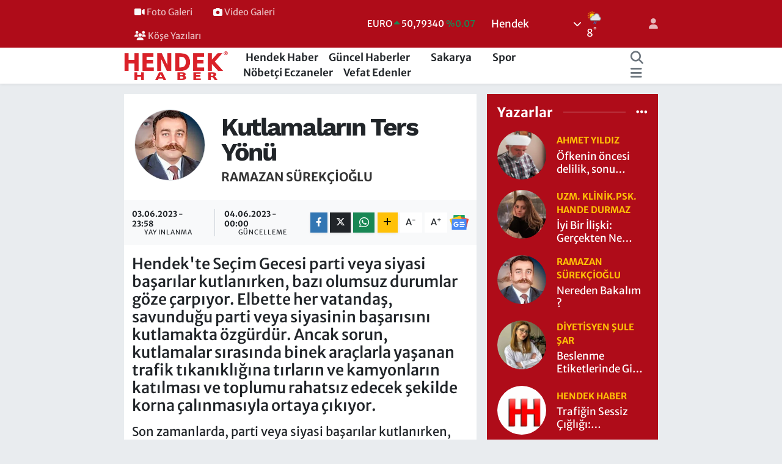

--- FILE ---
content_type: text/html; charset=UTF-8
request_url: https://www.hendekhaber.com.tr/kutlamalarin-ters-yonu
body_size: 24167
content:
<!DOCTYPE html>
<html lang="tr" data-theme="flow">
<head>
<link rel="dns-prefetch" href="//www.hendekhaber.com.tr">
<link rel="dns-prefetch" href="//hendekhabercomtr.teimg.com">
<link rel="dns-prefetch" href="//static.tebilisim.com">
<link rel="dns-prefetch" href="//www.googletagmanager.com">
<link rel="dns-prefetch" href="//pagead2.googlesyndication.com">
<link rel="dns-prefetch" href="//www.facebook.com">
<link rel="dns-prefetch" href="//www.twitter.com">
<link rel="dns-prefetch" href="//www.instagram.com">
<link rel="dns-prefetch" href="//www.linkedin.com">
<link rel="dns-prefetch" href="//www.youtube.com">
<link rel="dns-prefetch" href="//api.whatsapp.com">
<link rel="dns-prefetch" href="//x.com">
<link rel="dns-prefetch" href="//pinterest.com">
<link rel="dns-prefetch" href="//t.me">
<link rel="dns-prefetch" href="//news.google.com">
<link rel="dns-prefetch" href="//www.google.com">
<link rel="dns-prefetch" href="//www.pinterest.com">
<link rel="dns-prefetch" href="//tebilisim.com">
<link rel="dns-prefetch" href="//facebook.com">
<link rel="dns-prefetch" href="//twitter.com">

    <meta charset="utf-8">
<title>Ramazan Sürekçioğlu: Kutlamaların Ters Yönü - Hendek Haber</title>
<meta name="description" content="Hendek&#039;te Seçim Gecesi parti veya siyasi başarılar kutlanırken, bazı olumsuz durumlar göze çarpıyor. Elbette her vatandaş, savunduğu parti veya siyasinin başarısını kutlamakta özgürdür. Ancak sorun, kutlamalar sırasında binek araçlarla yaşanan trafik tıkanıklığına tırların ve kamyonların katılması ve toplumu rahatsız edecek şekilde korna çalınmasıyla ortaya çıkıyor.">
<link rel="canonical" href="https://www.hendekhaber.com.tr/kutlamalarin-ters-yonu">
<meta name="viewport" content="width=device-width,initial-scale=1">
<meta name="X-UA-Compatible" content="IE=edge">
<meta name="robots" content="max-image-preview:large">
<meta name="theme-color" content="#af0c19">
<meta name="title" content="Ramazan Sürekçioğlu: Kutlamaların Ters Yönü">
<meta name="articleSection" content="columnist">
<meta name="datePublished" content="2023-06-03T23:58:00+03:00">
<meta name="dateModified" content="2023-06-04T00:00:01+03:00">
<meta name="articleAuthor" content="Ramazan Sürekçioğlu">
<meta name="author" content="Ramazan Sürekçioğlu">
<link rel="amphtml" href="https://www.hendekhaber.com.tr/kutlamalarin-ters-yonu/amp">
<meta property="og:site_name" content="Hendek Haber">
<meta property="og:image" content="https://hendekhabercomtr.teimg.com/hendekhaber-com-tr/uploads/2024/05/ramazan-metin-surekcioglu-1.jpg">
<meta property="og:image:width" content="1280">
<meta property="og:image:height" content="720">
<meta property="og:image:alt" content="Ramazan Sürekçioğlu: Kutlamaların Ters Yönü">
<meta property="og:article:published_time" content="2023-06-03T23:58:00+03:00">
<meta property="og:article:modified_time" content="2023-06-04T00:00:01+03:00">
<meta property="og:description" content="Hendek&#039;te Seçim Gecesi parti veya siyasi başarılar kutlanırken, bazı olumsuz durumlar göze çarpıyor. Elbette her vatandaş, savunduğu parti veya siyasinin başarısını kutlamakta özgürdür. Ancak sorun, kutlamalar sırasında binek araçlarla yaşanan trafik tıkanıklığına tırların ve kamyonların katılması ve toplumu rahatsız edecek şekilde korna çalınmasıyla ortaya çıkıyor.">
<meta property="og:url" content="https://www.hendekhaber.com.tr/kutlamalarin-ters-yonu">
<meta property="og:title" content="Ramazan Sürekçioğlu: Kutlamaların Ters Yönü">
<meta property="og:type" content="article">
<meta name="twitter:card" content="summary">
<meta name="twitter:site" content="@hendekhaber">
<meta name="twitter:title" content="Ramazan Sürekçioğlu: Kutlamaların Ters Yönü">
<meta name="twitter:description" content="Hendek&#039;te Seçim Gecesi parti veya siyasi başarılar kutlanırken, bazı olumsuz durumlar göze çarpıyor. Elbette her vatandaş, savunduğu parti veya siyasinin başarısını kutlamakta özgürdür. Ancak sorun, kutlamalar sırasında binek araçlarla yaşanan trafik tıkanıklığına tırların ve kamyonların katılması ve toplumu rahatsız edecek şekilde korna çalınmasıyla ortaya çıkıyor.">
<meta name="twitter:image" content="https://hendekhabercomtr.teimg.com/hendekhaber-com-tr/uploads/2024/05/ramazan-metin-surekcioglu-1.jpg">
<link rel="shortcut icon" type="image/x-icon" href="https://hendekhabercomtr.teimg.com/hendekhaber-com-tr/uploads/2022/07/indir.jpg">
<link rel="manifest" href="https://www.hendekhaber.com.tr/manifest.json?v=6.6.4" />
<link rel="preload" href="https://static.tebilisim.com/flow/assets/css/font-awesome/fa-solid-900.woff2" as="font" type="font/woff2" crossorigin />
<link rel="preload" href="https://static.tebilisim.com/flow/assets/css/font-awesome/fa-brands-400.woff2" as="font" type="font/woff2" crossorigin />
<link rel="preload" href="https://static.tebilisim.com/flow/assets/css/weather-icons/font/weathericons-regular-webfont.woff2" as="font" type="font/woff2" crossorigin />
<link rel="preload" href="https://static.tebilisim.com/flow/vendor/te/fonts/merriweather/merriweather.woff2" as="font" type="font/woff2" crossorigin />

<link rel="preload"
	href="https://static.tebilisim.com/flow/vendor/te/fonts/work-sans/work-sans.woff2"
	as="font" type="font/woff2" crossorigin />

<link rel="preload" as="style" href="https://static.tebilisim.com/flow/vendor/te/fonts/merriweather.css?v=6.6.4">
<link rel="stylesheet" href="https://static.tebilisim.com/flow/vendor/te/fonts/merriweather.css?v=6.6.4">
<link rel="preload" as="style" href="https://static.tebilisim.com/flow/vendor/te/fonts/work-sans.css?v=6.6.4">
<link rel="stylesheet" href="https://static.tebilisim.com/flow/vendor/te/fonts/work-sans.css?v=6.6.4">

<style>:root {
        --te-link-color: #333;
        --te-link-hover-color: #000;
        --te-font: "Merriweather";
        --te-secondary-font: "Work Sans";
        --te-h1-font-size: 41px;
        --te-color: #af0c19;
        --te-hover-color: #af0c19;
        --mm-ocd-width: 85%!important; /*  Mobil Menü Genişliği */
        --swiper-theme-color: var(--te-color)!important;
        --header-13-color: #ffc107;
    }</style><link rel="preload" as="style" href="https://static.tebilisim.com/flow/assets/vendor/bootstrap/css/bootstrap.min.css?v=6.6.4">
<link rel="stylesheet" href="https://static.tebilisim.com/flow/assets/vendor/bootstrap/css/bootstrap.min.css?v=6.6.4">
<link rel="preload" as="style" href="https://static.tebilisim.com/flow/assets/css/app6.6.4.min.css">
<link rel="stylesheet" href="https://static.tebilisim.com/flow/assets/css/app6.6.4.min.css">



<script type="application/ld+json">{"@context":"https:\/\/schema.org","@type":"WebSite","url":"https:\/\/www.hendekhaber.com.tr","potentialAction":{"@type":"SearchAction","target":"https:\/\/www.hendekhaber.com.tr\/arama?q={query}","query-input":"required name=query"}}</script>

<script type="application/ld+json">{"@context":"https:\/\/schema.org","@type":"NewsMediaOrganization","url":"https:\/\/www.hendekhaber.com.tr","name":"Hendek Haber","logo":"https:\/\/hendekhabercomtr.teimg.com\/hendekhaber-com-tr\/uploads\/2022\/07\/logo3.png","sameAs":["https:\/\/www.facebook.com\/hendekhaber","https:\/\/www.twitter.com\/hendekhaber","https:\/\/www.linkedin.com\/in\/hendekhabertr\/","https:\/\/www.youtube.com\/hendekhaber","https:\/\/www.instagram.com\/hendekhaber"]}</script>

<script type="application/ld+json">{"@context":"https:\/\/schema.org","@graph":[{"@type":"SiteNavigationElement","name":"Ana Sayfa","url":"https:\/\/www.hendekhaber.com.tr","@id":"https:\/\/www.hendekhaber.com.tr"},{"@type":"SiteNavigationElement","name":"G\u00fcncel Haberler","url":"https:\/\/www.hendekhaber.com.tr\/guncel-haberler","@id":"https:\/\/www.hendekhaber.com.tr\/guncel-haberler"},{"@type":"SiteNavigationElement","name":"Hendek Haber","url":"https:\/\/www.hendekhaber.com.tr\/hendek-haber","@id":"https:\/\/www.hendekhaber.com.tr\/hendek-haber"},{"@type":"SiteNavigationElement","name":"Spor","url":"https:\/\/www.hendekhaber.com.tr\/spor","@id":"https:\/\/www.hendekhaber.com.tr\/spor"},{"@type":"SiteNavigationElement","name":"Sakarya","url":"https:\/\/www.hendekhaber.com.tr\/sakarya","@id":"https:\/\/www.hendekhaber.com.tr\/sakarya"},{"@type":"SiteNavigationElement","name":"Siyaset","url":"https:\/\/www.hendekhaber.com.tr\/siyaset","@id":"https:\/\/www.hendekhaber.com.tr\/siyaset"},{"@type":"SiteNavigationElement","name":"G\u00fcndem","url":"https:\/\/www.hendekhaber.com.tr\/gundem","@id":"https:\/\/www.hendekhaber.com.tr\/gundem"},{"@type":"SiteNavigationElement","name":"Reklam Servisi","url":"https:\/\/www.hendekhaber.com.tr\/hendek-haber-reklam-servisi","@id":"https:\/\/www.hendekhaber.com.tr\/hendek-haber-reklam-servisi"},{"@type":"SiteNavigationElement","name":"Hendek Haber Hakk\u0131nda","url":"https:\/\/www.hendekhaber.com.tr\/hendek-haber-hakkinda","@id":"https:\/\/www.hendekhaber.com.tr\/hendek-haber-hakkinda"},{"@type":"SiteNavigationElement","name":"\u0130leti\u015fim","url":"https:\/\/www.hendekhaber.com.tr\/iletisim","@id":"https:\/\/www.hendekhaber.com.tr\/iletisim"},{"@type":"SiteNavigationElement","name":"Gizlilik S\u00f6zle\u015fmesi","url":"https:\/\/www.hendekhaber.com.tr\/gizlilik-sozlesmesi","@id":"https:\/\/www.hendekhaber.com.tr\/gizlilik-sozlesmesi"},{"@type":"SiteNavigationElement","name":"Yazarlar","url":"https:\/\/www.hendekhaber.com.tr\/yazarlar","@id":"https:\/\/www.hendekhaber.com.tr\/yazarlar"},{"@type":"SiteNavigationElement","name":"Foto Galeri","url":"https:\/\/www.hendekhaber.com.tr\/foto-galeri","@id":"https:\/\/www.hendekhaber.com.tr\/foto-galeri"},{"@type":"SiteNavigationElement","name":"Video Galeri","url":"https:\/\/www.hendekhaber.com.tr\/video","@id":"https:\/\/www.hendekhaber.com.tr\/video"},{"@type":"SiteNavigationElement","name":"Biyografiler","url":"https:\/\/www.hendekhaber.com.tr\/biyografi","@id":"https:\/\/www.hendekhaber.com.tr\/biyografi"},{"@type":"SiteNavigationElement","name":"Vefatlar","url":"https:\/\/www.hendekhaber.com.tr\/vefat","@id":"https:\/\/www.hendekhaber.com.tr\/vefat"},{"@type":"SiteNavigationElement","name":"R\u00f6portajlar","url":"https:\/\/www.hendekhaber.com.tr\/roportaj","@id":"https:\/\/www.hendekhaber.com.tr\/roportaj"},{"@type":"SiteNavigationElement","name":"Anketler","url":"https:\/\/www.hendekhaber.com.tr\/anketler","@id":"https:\/\/www.hendekhaber.com.tr\/anketler"},{"@type":"SiteNavigationElement","name":"Hendek Bug\u00fcn, Yar\u0131n ve 1 Haftal\u0131k Hava Durumu Tahmini","url":"https:\/\/www.hendekhaber.com.tr\/hendek-hava-durumu","@id":"https:\/\/www.hendekhaber.com.tr\/hendek-hava-durumu"},{"@type":"SiteNavigationElement","name":"Hendek Namaz Vakitleri","url":"https:\/\/www.hendekhaber.com.tr\/hendek-namaz-vakitleri","@id":"https:\/\/www.hendekhaber.com.tr\/hendek-namaz-vakitleri"},{"@type":"SiteNavigationElement","name":"Puan Durumu ve Fikst\u00fcr","url":"https:\/\/www.hendekhaber.com.tr\/futbol\/st-super-lig-puan-durumu-ve-fikstur","@id":"https:\/\/www.hendekhaber.com.tr\/futbol\/st-super-lig-puan-durumu-ve-fikstur"}]}</script>

<script type="application/ld+json">{"@context":"https:\/\/schema.org","@type":"BreadcrumbList","itemListElement":[{"@type":"ListItem","position":1,"item":{"@type":"Thing","@id":"https:\/\/www.hendekhaber.com.tr","name":"Yazarlar"}},{"@type":"ListItem","position":2,"item":{"@type":"Thing","@id":"https:\/\/www.hendekhaber.com.tr\/ramazan-surekcioglu","name":"Ramazan S\u00fcrek\u00e7io\u011flu"}},{"@type":"ListItem","position":3,"item":{"@type":"Thing","@id":"https:\/\/www.hendekhaber.com.tr\/kutlamalarin-ters-yonu","name":"Kutlamalar\u0131n Ters Y\u00f6n\u00fc"}}]}</script>
<script type="application/ld+json">{"@context":"https:\/\/schema.org","@type":"NewsArticle","headline":"Kutlamalar\u0131n Ters Y\u00f6n\u00fc","dateCreated":"2023-06-03T23:58:00+03:00","datePublished":"2023-06-03T23:58:00+03:00","dateModified":"2023-06-04T00:00:01+03:00","wordCount":367,"genre":"news","mainEntityOfPage":{"@type":"WebPage","@id":"https:\/\/www.hendekhaber.com.tr\/kutlamalarin-ters-yonu"},"articleBody":"Son zamanlarda, parti veya siyasi ba\u015far\u0131lar kutlan\u0131rken, baz\u0131 olumsuz durumlar g\u00f6ze \u00e7arp\u0131yor. Elbette her vatanda\u015f, savundu\u011fu parti veya siyasinin ba\u015far\u0131s\u0131n\u0131 kutlamakta \u00f6zg\u00fcrd\u00fcr. Ancak sorun, kutlamalar s\u0131ras\u0131nda binek ara\u00e7larla ya\u015fanan trafik t\u0131kan\u0131kl\u0131\u011f\u0131na t\u0131rlar\u0131n ve kamyonlar\u0131n kat\u0131lmas\u0131 ve toplumu rahats\u0131z edecek \u015fekilde korna \u00e7al\u0131nmas\u0131yla ortaya \u00e7\u0131k\u0131yor.\r\n\r\nBu durum, birka\u00e7 \u00f6nemli sorunu beraberinde getiriyor. \u00d6ncelikle, t\u0131rlar\u0131n k\u00f6r noktalar\u0131nda insanlar ve \u00f6zellikle \u00e7ocuklar ezilebilir. \u015eof\u00f6rler, korna seslerinden dolay\u0131 uyar\u0131lar\u0131 duyamazlar ve birileri heyecandan kalp krizi ge\u00e7irse bile fark edilmesi zor olur. Bu gibi durumlar, b\u00fcy\u00fck bir trajediye yol a\u00e7abilir ve sonu\u00e7lar\u0131 \u00f6ng\u00f6r\u00fclemeyebilir. Neyse ki, \u015fu ana kadar b\u00f6yle bir olay ya\u015fanmad\u0131, ancak ya\u015fansa, sonu\u00e7lar\u0131n\u0131n felaket olabilece\u011fini tahmin etmek zor de\u011fil. Bu t\u00fcr risklerin fark\u0131na varabilmek ger\u00e7ekten \u00f6nemli bir meziyettir.\r\n\r\nT\u0131r ve kamyon \u015fof\u00f6rleri i\u00e7in daha uygun bir alan sa\u011flanabilir. Bir t\u0131r yar\u0131\u015f\u0131 veya t\u0131r drift alan\u0131 gibi sosyal etkinliklerin ger\u00e7ekle\u015ftirilebilece\u011fi bir alan olu\u015fturulabilir. Ancak bu t\u00fcr etkinliklerin \u015fehir i\u00e7inde kimseyi rahats\u0131z etmeyecek \u015fekilde d\u00fczenlenmesi gerekmektedir.\r\n\r\nBu t\u00fcr kutlamalar s\u0131ras\u0131nda trafik d\u00fczeni ve toplumun huzuru g\u00f6z ard\u0131 edilmemelidir. Her ne kadar kutlamalar co\u015fkulu bir \u015fekilde ger\u00e7ekle\u015fse de, di\u011fer insanlar\u0131n g\u00fcnl\u00fck ya\u015fant\u0131lar\u0131na ve g\u00fcvenliklerine sayg\u0131 g\u00f6stermek \u00f6nemlidir. \u00d6zellikle trafikte, herkesin g\u00fcvenli\u011fi \u00f6ncelikli olmal\u0131d\u0131r.\r\n\r\nSonu\u00e7 olarak, kutlamalar\u0131n ters y\u00f6nlere do\u011fru gitmesi, toplumun g\u00fcvenli\u011fini riske atabilecek durumlar\u0131 beraberinde getiriyor. T\u0131rlar ve kamyonlarla yap\u0131lan kutlamalar, kaza riskini art\u0131rabilir ve insanlar\u0131n sa\u011fl\u0131\u011f\u0131n\u0131 tehdit edebilir. Bu nedenle, uygun alanlar sa\u011flanarak, t\u0131r ve kamyon \u015fof\u00f6rlerine sosyal aktiviteler i\u00e7in alternatif mekanlar sunulmal\u0131d\u0131r. Ayn\u0131 zamanda, kutlamalar s\u0131ras\u0131nda trafik d\u00fczenine ve toplumun huzuruna \u00f6zen g\u00f6sterilmelidir. G\u00fcvenli\u011fin ve sayg\u0131n\u0131n \u00f6n planda tutuldu\u011fu kutlamalar, herkes i\u00e7in daha keyifli bir deneyim sunacakt\u0131r.","description":"Hendek'te Se\u00e7im Gecesi parti veya siyasi ba\u015far\u0131lar kutlan\u0131rken, baz\u0131 olumsuz durumlar g\u00f6ze \u00e7arp\u0131yor. Elbette her vatanda\u015f, savundu\u011fu parti veya siyasinin ba\u015far\u0131s\u0131n\u0131 kutlamakta \u00f6zg\u00fcrd\u00fcr. Ancak sorun, kutlamalar s\u0131ras\u0131nda binek ara\u00e7larla ya\u015fanan trafik t\u0131kan\u0131kl\u0131\u011f\u0131na t\u0131rlar\u0131n ve kamyonlar\u0131n kat\u0131lmas\u0131 ve toplumu rahats\u0131z edecek \u015fekilde korna \u00e7al\u0131nmas\u0131yla ortaya \u00e7\u0131k\u0131yor.","inLanguage":"tr-TR","keywords":[],"image":{"@type":"ImageObject","url":"https:\/\/hendekhabercomtr.teimg.com\/hendekhaber-com-tr\/images\/haberler\/no_headline.png","width":"1280","height":"720","caption":"Kutlamalar\u0131n Ters Y\u00f6n\u00fc"},"publishingPrinciples":"https:\/\/www.hendekhaber.com.tr\/gizlilik-sozlesmesi","isFamilyFriendly":"http:\/\/schema.org\/True","isAccessibleForFree":"http:\/\/schema.org\/True","publisher":{"@type":"Organization","name":"Hendek Haber","image":"https:\/\/hendekhabercomtr.teimg.com\/hendekhaber-com-tr\/uploads\/2022\/07\/logo3.png","logo":{"@type":"ImageObject","url":"https:\/\/hendekhabercomtr.teimg.com\/hendekhaber-com-tr\/uploads\/2022\/07\/logo3.png","width":"640","height":"375"}},"author":{"@type":"Person","name":"Hendek Haber","honorificPrefix":"","jobTitle":"","url":"\/ramazan-surekcioglu"}}</script>





<style>
.mega-menu {z-index: 9999 !important;}
@media screen and (min-width: 1620px) {
    .container {width: 1280px!important; max-width: 1280px!important;}
    #ad_36 {margin-right: 15px !important;}
    #ad_9 {margin-left: 15px !important;}
}

@media screen and (min-width: 1325px) and (max-width: 1620px) {
    .container {width: 1100px!important; max-width: 1100px!important;}
    #ad_36 {margin-right: 100px !important;}
    #ad_9 {margin-left: 100px !important;}
}
@media screen and (min-width: 1295px) and (max-width: 1325px) {
    .container {width: 990px!important; max-width: 990px!important;}
    #ad_36 {margin-right: 165px !important;}
    #ad_9 {margin-left: 165px !important;}
}
@media screen and (min-width: 1200px) and (max-width: 1295px) {
    .container {width: 900px!important; max-width: 900px!important;}
    #ad_36 {margin-right: 210px !important;}
    #ad_9 {margin-left: 210px !important;}

}
</style><meta name="yandex-verification" content="6455d7171767543c" />
<script async src="https://www.googletagmanager.com/gtag/js?id=UA-35875877-1"></script>
<script>
 window.dataLayer = window.dataLayer || [];
 function gtag(){dataLayer.push(arguments);}
 gtag('js', new Date());
 gtag('config', 'UA-35875877-1');
 </script>

 <script async src="https://pagead2.googlesyndication.com/pagead/js/adsbygoogle.js?client=ca-pub-2909128010673623"
     crossorigin="anonymous"></script>



<script async data-cfasync="false"
	src="https://www.googletagmanager.com/gtag/js?id=G-9JQ31691W9"></script>
<script data-cfasync="false">
	window.dataLayer = window.dataLayer || [];
	  function gtag(){dataLayer.push(arguments);}
	  gtag('js', new Date());
	  gtag('config', 'G-9JQ31691W9');
</script>




</head>




<body class="d-flex flex-column min-vh-100">

    <div id="ad_152_mobile" data-channel="152" data-advert="temedya" data-rotation="120" class="d-flex d-sm-none flex-column align-items-center justify-content-start text-center mx-auto overflow-hidden my-3" data-affix="0" style="width: 300px;height: 50px;" data-width="300" data-height="50"></div>
    

    <header class="header-4">
    <div class="top-header d-none d-lg-block">
        <div class="container">
            <div class="d-flex justify-content-between align-items-center">

                <ul  class="top-menu nav small sticky-top">
        <li class="nav-item   ">
        <a href="/foto-galeri" class="nav-link pe-3" target="_self" title="  Foto Galeri"><i class="fa fa-video text-light mr-1"></i>  Foto Galeri</a>
        
    </li>
        <li class="nav-item   ">
        <a href="/video" class="nav-link pe-3" target="_self" title="  Video Galeri"><i class="fa fa-camera text-light mr-1"></i>  Video Galeri</a>
        
    </li>
        <li class="nav-item   ">
        <a href="https://www.hendekhaber.com.tr/yazarlar" class="nav-link pe-3" target="_self" title="  Köşe Yazıları"><i class="fa fa-users text-light mr-1"></i>  Köşe Yazıları</a>
        
    </li>
    </ul>


                                    <div class="position-relative overflow-hidden ms-auto text-end" style="height: 36px;">
                        <!-- PİYASALAR -->
        <div class="newsticker mini small">
        <ul class="newsticker__list list-unstyled" data-header="4">
            <li class="newsticker__item col dolar">DOLAR
                <span class="text-success"><i class="fa fa-caret-up"></i></span>
                <span class="value">43,30580</span>
                <span class="text-success">%0.06</span>
            </li>
            <li class="newsticker__item col euro">EURO
                <span class="text-success"><i class="fa fa-caret-up"></i></span>
                <span class="value">50,79340</span>
                <span class="text-success">%0.07</span>
            </li>
            <li class="newsticker__item col euro">STERLİN
                <span class="text-success"><i class="fa fa-caret-up"></i></span>
                <span class="value">58,20470</span>
                <span class="text-success">%0.03</span>
            </li>
            <li class="newsticker__item col altin">G.ALTIN
                <span class="text-success"><i class="fa fa-caret-up"></i></span>
                <span class="value">6784,64000</span>
                <span class="text-success">%2.67</span>
            </li>
            <li class="newsticker__item col bist">BİST100
                <span class="text-danger"><i class="fa fa-caret-down"></i></span>
                <span class="value">12.698,00</span>
                <span class="text-danger">%-84</span>
            </li>
            <li class="newsticker__item col btc">BITCOIN
                <span class="text-danger"><i class="fa fa-caret-down"></i></span>
                <span class="value">89.509,55</span>
                <span class="text-danger">%-1.59</span>
            </li>
        </ul>
    </div>
    

                    </div>
                    <div class="d-flex justify-content-end align-items-center text-light ms-4 weather-widget mini">
                        <!-- HAVA DURUMU -->

<input type="hidden" name="widget_setting_weathercity" value="40.79944000,30.74806000" />

            <div class="weather d-none d-xl-block me-2" data-header="4">
            <div class="custom-selectbox text-white" onclick="toggleDropdown(this)" style="width: 100%">
    <div class="d-flex justify-content-between align-items-center">
        <span style="">Hendek</span>
        <i class="fas fa-chevron-down" style="font-size: 14px"></i>
    </div>
    <ul class="bg-white text-dark overflow-widget" style="min-height: 100px; max-height: 300px">
                        <li>
            <a href="https://www.hendekhaber.com.tr/sakarya-adapazari-hava-durumu" title="Adapazarı Hava Durumu" class="text-dark">
                Adapazarı
            </a>
        </li>
                        <li>
            <a href="https://www.hendekhaber.com.tr/sakarya-akyazi-hava-durumu" title="Akyazı Hava Durumu" class="text-dark">
                Akyazı
            </a>
        </li>
                        <li>
            <a href="https://www.hendekhaber.com.tr/sakarya-arifiye-hava-durumu" title="Arifiye Hava Durumu" class="text-dark">
                Arifiye
            </a>
        </li>
                        <li>
            <a href="https://www.hendekhaber.com.tr/sakarya-erenler-hava-durumu" title="Erenler Hava Durumu" class="text-dark">
                Erenler
            </a>
        </li>
                        <li>
            <a href="https://www.hendekhaber.com.tr/sakarya-ferizli-hava-durumu" title="Ferizli Hava Durumu" class="text-dark">
                Ferizli
            </a>
        </li>
                        <li>
            <a href="https://www.hendekhaber.com.tr/sakarya-geyve-hava-durumu" title="Geyve Hava Durumu" class="text-dark">
                Geyve
            </a>
        </li>
                        <li>
            <a href="https://www.hendekhaber.com.tr/sakarya-hendek-hava-durumu" title="Hendek Hava Durumu" class="text-dark">
                Hendek
            </a>
        </li>
                        <li>
            <a href="https://www.hendekhaber.com.tr/sakarya-karapurcek-hava-durumu" title="Karapürçek Hava Durumu" class="text-dark">
                Karapürçek
            </a>
        </li>
                        <li>
            <a href="https://www.hendekhaber.com.tr/sakarya-karasu-hava-durumu" title="Karasu Hava Durumu" class="text-dark">
                Karasu
            </a>
        </li>
                        <li>
            <a href="https://www.hendekhaber.com.tr/sakarya-kaynarca-hava-durumu" title="Kaynarca Hava Durumu" class="text-dark">
                Kaynarca
            </a>
        </li>
                        <li>
            <a href="https://www.hendekhaber.com.tr/sakarya-kocaali-hava-durumu" title="Kocaali Hava Durumu" class="text-dark">
                Kocaali
            </a>
        </li>
                        <li>
            <a href="https://www.hendekhaber.com.tr/sakarya-pamukova-hava-durumu" title="Pamukova Hava Durumu" class="text-dark">
                Pamukova
            </a>
        </li>
                        <li>
            <a href="https://www.hendekhaber.com.tr/sakarya-sapanca-hava-durumu" title="Sapanca Hava Durumu" class="text-dark">
                Sapanca
            </a>
        </li>
                        <li>
            <a href="https://www.hendekhaber.com.tr/sakarya-serdivan-hava-durumu" title="Serdivan Hava Durumu" class="text-dark">
                Serdivan
            </a>
        </li>
                        <li>
            <a href="https://www.hendekhaber.com.tr/sakarya-sogutlu-hava-durumu" title="Söğütlü Hava Durumu" class="text-dark">
                Söğütlü
            </a>
        </li>
                        <li>
            <a href="https://www.hendekhaber.com.tr/sakarya-tarakli-hava-durumu" title="Taraklı Hava Durumu" class="text-dark">
                Taraklı
            </a>
        </li>
            </ul>
</div>

        </div>
        <div class="d-none d-xl-block" data-header="4">
            <span class="lead me-2">
                <img src="//cdn.weatherapi.com/weather/64x64/day/176.png" class="condition" width="26" height="26" alt="8" />
            </span>
            <span class="degree text-white">8</span><sup class="text-white">°</sup>
        </div>
    
<div data-location='{"city":"TUXX0014"}' class="d-none"></div>


                    </div>
                                <ul class="nav ms-4">
                    <li class="nav-item ms-2"><a class="nav-link pe-0" href="/member/login" title="Üyelik Girişi" target="_blank"><i class="fa fa-user"></i></a></li>
                </ul>
            </div>
        </div>
    </div>
    <nav class="main-menu navbar navbar-expand-lg bg-white shadow-sm py-1">
        <div class="container">
            <div class="d-lg-none">
                <a href="#menu" title="Ana Menü"><i class="fa fa-bars fa-lg"></i></a>
            </div>
            <div>
                                <a class="navbar-brand me-0" href="/" title="Hendek Haber">
                    <img src="https://hendekhabercomtr.teimg.com/hendekhaber-com-tr/uploads/2022/07/logo3.png" alt="Hendek Haber" width="170" height="40" class="light-mode img-fluid flow-logo">
<img src="https://hendekhabercomtr.teimg.com/hendekhaber-com-tr/uploads/2022/07/logo3.png" alt="Hendek Haber" width="170" height="40" class="dark-mode img-fluid flow-logo d-none">

                </a>
                            </div>
            <div class="d-none d-lg-block">
                <ul  class="nav fw-semibold">
        <li class="nav-item   ">
        <a href="/hendek-haber" class="nav-link nav-link text-dark" target="_self" title="Hendek Haber"><i class="fa fa-city text-white mr-1"></i>Hendek Haber</a>
        
    </li>
        <li class="nav-item   ">
        <a href="/guncel-haberler" class="nav-link nav-link text-dark" target="_self" title="Güncel Haberler"><i class="fa fa-news text-white mr-1"></i>Güncel Haberler</a>
        
    </li>
        <li class="nav-item   ">
        <a href="/sakarya" class="nav-link nav-link text-dark" target="_self" title="Sakarya"><i class="fa fa-strikethrough text-white mr-1"></i>Sakarya</a>
        
    </li>
        <li class="nav-item   ">
        <a href="/spor" class="nav-link nav-link text-dark" target="_self" title="Spor"><i class="fa fa-futbol text-white mr-1"></i>Spor</a>
        
    </li>
        <li class="nav-item   ">
        <a href="https://www.hendekhaber.com.tr/sakarya-hendek-nobetci-eczaneler" class="nav-link nav-link text-dark" target="_self" title="Nöbetçi Eczaneler"><i class="fa fa-heartbeat text-white mr-1"></i>Nöbetçi Eczaneler</a>
        
    </li>
        <li class="nav-item   ">
        <a href="/vefat-edenler" class="nav-link nav-link text-dark" target="_self" title="Vefat Edenler">Vefat Edenler</a>
        
    </li>
    </ul>

            </div>
            <ul class="navigation-menu nav d-flex align-items-center">
                <li class="nav-item">
                    <a href="/arama" class="nav-link" title="Ara">
                        <i class="fa fa-search fa-lg text-secondary"></i>
                    </a>
                </li>
                
                <li class="nav-item dropdown d-none d-lg-block position-static">
                    <a class="nav-link p-0 ms-2 text-secondary" data-bs-toggle="dropdown" href="#" aria-haspopup="true" aria-expanded="false" title="Ana Menü"><i class="fa fa-bars fa-lg"></i></a>
                    <div class="mega-menu dropdown-menu dropdown-menu-end text-capitalize shadow-lg border-0 rounded-0">

    <div class="row g-3 small p-3">

                <div class="col">
            <div class="extra-sections bg-light p-3 border">
                <a href="https://www.hendekhaber.com.tr/sakarya-nobetci-eczaneler" title="Sakarya Nöbetçi Eczaneler" class="d-block border-bottom pb-2 mb-2" target="_self"><i class="fa-solid fa-capsules me-2"></i>Sakarya Nöbetçi Eczaneler</a>
<a href="https://www.hendekhaber.com.tr/sakarya-hava-durumu" title="Sakarya Hava Durumu" class="d-block border-bottom pb-2 mb-2" target="_self"><i class="fa-solid fa-cloud-sun me-2"></i>Sakarya Hava Durumu</a>
<a href="https://www.hendekhaber.com.tr/sakarya-namaz-vakitleri" title="Sakarya Namaz Vakitleri" class="d-block border-bottom pb-2 mb-2" target="_self"><i class="fa-solid fa-mosque me-2"></i>Sakarya Namaz Vakitleri</a>
<a href="https://www.hendekhaber.com.tr/sakarya-trafik-durumu" title="Sakarya Trafik Yoğunluk Haritası" class="d-block border-bottom pb-2 mb-2" target="_self"><i class="fa-solid fa-car me-2"></i>Sakarya Trafik Yoğunluk Haritası</a>
<a href="https://www.hendekhaber.com.tr/futbol/super-lig-puan-durumu-ve-fikstur" title="Süper Lig Puan Durumu ve Fikstür" class="d-block border-bottom pb-2 mb-2" target="_self"><i class="fa-solid fa-chart-bar me-2"></i>Süper Lig Puan Durumu ve Fikstür</a>
<a href="https://www.hendekhaber.com.tr/tum-mansetler" title="Tüm Manşetler" class="d-block border-bottom pb-2 mb-2" target="_self"><i class="fa-solid fa-newspaper me-2"></i>Tüm Manşetler</a>
<a href="https://www.hendekhaber.com.tr/sondakika-haberleri" title="Son Dakika Haberleri" class="d-block border-bottom pb-2 mb-2" target="_self"><i class="fa-solid fa-bell me-2"></i>Son Dakika Haberleri</a>

            </div>
        </div>
        
        <div class="col">
        <a href="/hendek-haber" class="d-block border-bottom  pb-2 mb-2" target="_self" title="Hendek Haber"><i class="mr-2 fa fa-city"></i>Hendek Haber</a>
            <a href="/guncel-haberler" class="d-block border-bottom  pb-2 mb-2" target="_self" title="Güncel Haberler"><i class="mr-2 fa fa-news"></i>Güncel Haberler</a>
            <a href="/sakarya" class="d-block border-bottom  pb-2 mb-2" target="_self" title="Sakarya"><i class="mr-2 fa fa-strikethrough"></i>Sakarya</a>
            <a href="/spor" class="d-block border-bottom  pb-2 mb-2" target="_self" title="Spor"><i class="mr-2 fa fa-futbol"></i>Spor</a>
            <a href="https://www.hendekhaber.com.tr/sakarya-hendek-nobetci-eczaneler" class="d-block border-bottom  pb-2 mb-2" target="_self" title="Nöbetçi Eczaneler"><i class="mr-2 fa fa-heartbeat"></i>Nöbetçi Eczaneler</a>
            <a href="/vefat-edenler" class="d-block border-bottom  pb-2 mb-2" target="_self" title="Vefat Edenler">Vefat Edenler</a>
        </div>
<div class="col">
    </div>


    </div>

    <div class="p-3 bg-light">
                <a class="me-3"
            href="https://www.facebook.com/hendekhaber" target="_blank" rel="nofollow noreferrer noopener"><i class="fab fa-facebook me-2 text-navy"></i> Facebook</a>
                        <a class="me-3"
            href="https://www.twitter.com/hendekhaber" target="_blank" rel="nofollow noreferrer noopener"><i class="fab fa-x-twitter "></i> Twitter</a>
                        <a class="me-3"
            href="https://www.instagram.com/hendekhaber" target="_blank" rel="nofollow noreferrer noopener"><i class="fab fa-instagram me-2 text-magenta"></i> Instagram</a>
                        <a class="me-3"
            href="https://www.linkedin.com/in/hendekhabertr/" target="_blank" rel="nofollow noreferrer noopener"><i class="fab fa-linkedin me-2 text-navy"></i> Linkedin</a>
                        <a class="me-3"
            href="https://www.youtube.com/hendekhaber" target="_blank" rel="nofollow noreferrer noopener"><i class="fab fa-youtube me-2 text-danger"></i> Youtube</a>
                                                <a class="" href="https://api.whatsapp.com/send?phone=08508405157" title="Whatsapp" rel="nofollow noreferrer noopener"><i
            class="fab fa-whatsapp me-2 text-navy"></i> WhatsApp İhbar Hattı</a>    </div>

    <div class="mega-menu-footer p-2 bg-te-color">
        <a class="dropdown-item text-white" href="/kunye" title="Künye"><i class="fa fa-id-card me-2"></i> Künye</a>
        <a class="dropdown-item text-white" href="/iletisim" title="İletişim"><i class="fa fa-envelope me-2"></i> İletişim</a>
        <a class="dropdown-item text-white" href="/rss-baglantilari" title="RSS Bağlantıları"><i class="fa fa-rss me-2"></i> RSS Bağlantıları</a>
        <a class="dropdown-item text-white" href="/member/login" title="Üyelik Girişi"><i class="fa fa-user me-2"></i> Üyelik Girişi</a>
    </div>


</div>

                </li>
            </ul>
        </div>
    </nav>
    <ul  class="mobile-categories d-lg-none list-inline bg-white">
        <li class="list-inline-item">
        <a href="/hendek-haber" class="text-dark" target="_self" title="Hendek Haber">
        <i class="fa fa-city"></i>        Hendek Haber
        </a>
    </li>
        <li class="list-inline-item">
        <a href="/guncel-haberler" class="text-dark" target="_self" title="Güncel Haberler">
        <i class="fa fa-news"></i>        Güncel Haberler
        </a>
    </li>
        <li class="list-inline-item">
        <a href="/sakarya" class="text-dark" target="_self" title="Sakarya">
        <i class="fa fa-strikethrough"></i>        Sakarya
        </a>
    </li>
        <li class="list-inline-item">
        <a href="/spor" class="text-dark" target="_self" title="Spor">
        <i class="fa fa-futbol"></i>        Spor
        </a>
    </li>
        <li class="list-inline-item">
        <a href="https://www.hendekhaber.com.tr/sakarya-hendek-nobetci-eczaneler" class="text-dark" target="_self" title="Nöbetçi Eczaneler">
        <i class="fa fa-heartbeat"></i>        Nöbetçi Eczaneler
        </a>
    </li>
        <li class="list-inline-item">
        <a href="/vefat-edenler" class="text-dark" target="_self" title="Vefat Edenler">
                Vefat Edenler
        </a>
    </li>
    </ul>


</header>






<main class="single overflow-hidden" style="min-height: 300px">

            <script>
document.addEventListener("DOMContentLoaded", function () {
    if (document.querySelector('.bik-ilan-detay')) {
        document.getElementById('story-line').style.display = 'none';
    }
});
</script>
<section id="story-line" class="d-md-none bg-white" data-widget-unique-key="">
    <script>
        var story_items = [{"id":"hendekte","photo":"https:\/\/hendekhabercomtr.teimg.com\/crop\/200x200\/hendekhaber-com-tr\/uploads\/2026\/01\/21012026-hendek-de-vefat-edenler-1.webp","name":"Hendek'te","items":[{"id":24507,"type":"photo","length":10,"src":"https:\/\/hendekhabercomtr.teimg.com\/crop\/720x1280\/hendekhaber-com-tr\/uploads\/2026\/01\/21012026-hendek-de-vefat-edenler-1.webp","link":"https:\/\/www.hendekhaber.com.tr\/hendekte-vefat-edenler-21-01-2026","linkText":"Hendek'te Vefat Edenler 21 - 01 - 2026","time":1768984080},{"id":24498,"type":"photo","length":10,"src":"https:\/\/hendekhabercomtr.teimg.com\/crop\/720x1280\/hendekhaber-com-tr\/uploads\/2026\/01\/19012026-hendek-de-vefat-edenler-1.webp","link":"https:\/\/www.hendekhaber.com.tr\/hendekte-vefat-edenler-19-01-2026","linkText":"Hendek'te Vefat Edenler 19 - 01 - 2026","time":1768810980}]},{"id":"ziyaret","photo":"https:\/\/hendekhabercomtr.teimg.com\/crop\/200x200\/hendekhaber-com-tr\/uploads\/2026\/01\/turanlar-dan-hendek-kaymakami-gokpinara-ziyaret-1.webp","name":"Ziyaret","items":[{"id":24511,"type":"photo","length":10,"src":"https:\/\/hendekhabercomtr.teimg.com\/crop\/720x1280\/hendekhaber-com-tr\/uploads\/2026\/01\/turanlar-dan-hendek-kaymakami-gokpinara-ziyaret-1.webp","link":"https:\/\/www.hendekhaber.com.tr\/turanlar-dan-hendek-kaymakami-gokpinara-ziyaret","linkText":"Turanlar dan Hendek Kaymakam\u0131 G\u00f6kp\u0131nar\u2019a Ziyaret","time":1768988460}]}]
    </script>
    <div id="stories" class="storiesWrapper p-2"></div>
</section>


    
    <div id="infinite">

    

    <div class="infinite-item d-block" data-post-id="824" data-path="aHR0cHM6Ly93d3cuaGVuZGVraGFiZXIuY29tLnRyL2t1dGxhbWFsYXJpbi10ZXJzLXlvbnU=">

        <div class="container g-0 g-sm-4">

            <div class="article-section overflow-hidden mt-lg-3">
                <div class="row g-3">
                    <div class="col-lg-8">

                        <div id="ad_131_mobile" data-channel="131" data-advert="temedya" data-rotation="120" class="d-flex d-sm-none flex-column align-items-center justify-content-start text-center mx-auto overflow-hidden mb-3" data-affix="0" style="width: 300px;height: 50px;" data-width="300" data-height="50"></div>

                        <div class="article-header p-3 pt-4 bg-white">

    <div class="row">
                <div class="col-3">
            <a href="/ramazan-surekcioglu" title="Ramazan Sürekçioğlu">
                <img src="https://hendekhabercomtr.teimg.com/crop/200x200/hendekhaber-com-tr/uploads/2024/05/ramazan-metin-surekcioglu-1.jpg" loading="lazy" class="img-fluid border rounded-circle" alt="Ramazan Sürekçioğlu">
            </a>
        </div>
                <div class="col-9 align-self-center">
            
            <h1 class="h2 fw-bold text-lg-start headline my-2">Kutlamaların Ters Yönü </h1>
            
            <h2 class="h4 text-uppercase">
                <a href="/ramazan-surekcioglu" title="Ramazan Sürekçioğlu">Ramazan Sürekçioğlu</a>
            </h2>
            <div class="social-buttons d-flex justify-content-start">
                
            </div>
        </div>
    </div>
</div>


<div class="bg-light py-1">
    <div class="container-fluid d-flex justify-content-between align-items-center">

        <div class="meta-author">
    <div class="box">
    <time class="fw-bold">03.06.2023 - 23:58</time>
    <span class="info">Yayınlanma</span>
</div>
<div class="box">
    <time class="fw-bold">04.06.2023 - 00:00</time>
    <span class="info">Güncelleme</span>
</div>

    
    
</div>



        <div class="share-area justify-content-end align-items-center d-none d-lg-flex">

    <div class="mobile-share-button-container mb-2 d-block d-md-none">
    <button
        class="btn btn-primary btn-sm rounded-0 shadow-sm w-100"
        onclick="handleMobileShare(event, 'Kutlamaların Ters Yönü', 'https://www.hendekhaber.com.tr/kutlamalarin-ters-yonu')"
        title="Paylaş"
    >
        <i class="fas fa-share-alt me-2"></i>Paylaş
    </button>
</div>

<div class="social-buttons-new d-none d-md-flex justify-content-between">
    <a
        href="https://www.facebook.com/sharer/sharer.php?u=https%3A%2F%2Fwww.hendekhaber.com.tr%2Fkutlamalarin-ters-yonu"
        onclick="initiateDesktopShare(event, 'facebook')"
        class="btn btn-primary btn-sm rounded-0 shadow-sm me-1"
        title="Facebook'ta Paylaş"
        data-platform="facebook"
        data-share-url="https://www.hendekhaber.com.tr/kutlamalarin-ters-yonu"
        data-share-title="Kutlamaların Ters Yönü"
        rel="noreferrer nofollow noopener external"
    >
        <i class="fab fa-facebook-f"></i>
    </a>

    <a
        href="https://x.com/intent/tweet?url=https%3A%2F%2Fwww.hendekhaber.com.tr%2Fkutlamalarin-ters-yonu&text=Kutlamalar%C4%B1n+Ters+Y%C3%B6n%C3%BC"
        onclick="initiateDesktopShare(event, 'twitter')"
        class="btn btn-dark btn-sm rounded-0 shadow-sm me-1"
        title="X'de Paylaş"
        data-platform="twitter"
        data-share-url="https://www.hendekhaber.com.tr/kutlamalarin-ters-yonu"
        data-share-title="Kutlamaların Ters Yönü"
        rel="noreferrer nofollow noopener external"
    >
        <i class="fab fa-x-twitter text-white"></i>
    </a>

    <a
        href="https://api.whatsapp.com/send?text=Kutlamalar%C4%B1n+Ters+Y%C3%B6n%C3%BC+-+https%3A%2F%2Fwww.hendekhaber.com.tr%2Fkutlamalarin-ters-yonu"
        onclick="initiateDesktopShare(event, 'whatsapp')"
        class="btn btn-success btn-sm rounded-0 btn-whatsapp shadow-sm me-1"
        title="Whatsapp'ta Paylaş"
        data-platform="whatsapp"
        data-share-url="https://www.hendekhaber.com.tr/kutlamalarin-ters-yonu"
        data-share-title="Kutlamaların Ters Yönü"
        rel="noreferrer nofollow noopener external"
    >
        <i class="fab fa-whatsapp fa-lg"></i>
    </a>

    <div class="dropdown">
        <button class="dropdownButton btn btn-sm rounded-0 btn-warning border-none shadow-sm me-1" type="button" data-bs-toggle="dropdown" name="socialDropdownButton" title="Daha Fazla">
            <i id="icon" class="fa fa-plus"></i>
        </button>

        <ul class="dropdown-menu dropdown-menu-end border-0 rounded-1 shadow">
            <li>
                <a
                    href="https://www.linkedin.com/sharing/share-offsite/?url=https%3A%2F%2Fwww.hendekhaber.com.tr%2Fkutlamalarin-ters-yonu"
                    class="dropdown-item"
                    onclick="initiateDesktopShare(event, 'linkedin')"
                    data-platform="linkedin"
                    data-share-url="https://www.hendekhaber.com.tr/kutlamalarin-ters-yonu"
                    data-share-title="Kutlamaların Ters Yönü"
                    rel="noreferrer nofollow noopener external"
                    title="Linkedin"
                >
                    <i class="fab fa-linkedin text-primary me-2"></i>Linkedin
                </a>
            </li>
            <li>
                <a
                    href="https://pinterest.com/pin/create/button/?url=https%3A%2F%2Fwww.hendekhaber.com.tr%2Fkutlamalarin-ters-yonu&description=Kutlamalar%C4%B1n+Ters+Y%C3%B6n%C3%BC&media="
                    class="dropdown-item"
                    onclick="initiateDesktopShare(event, 'pinterest')"
                    data-platform="pinterest"
                    data-share-url="https://www.hendekhaber.com.tr/kutlamalarin-ters-yonu"
                    data-share-title="Kutlamaların Ters Yönü"
                    rel="noreferrer nofollow noopener external"
                    title="Pinterest"
                >
                    <i class="fab fa-pinterest text-danger me-2"></i>Pinterest
                </a>
            </li>
            <li>
                <a
                    href="https://t.me/share/url?url=https%3A%2F%2Fwww.hendekhaber.com.tr%2Fkutlamalarin-ters-yonu&text=Kutlamalar%C4%B1n+Ters+Y%C3%B6n%C3%BC"
                    class="dropdown-item"
                    onclick="initiateDesktopShare(event, 'telegram')"
                    data-platform="telegram"
                    data-share-url="https://www.hendekhaber.com.tr/kutlamalarin-ters-yonu"
                    data-share-title="Kutlamaların Ters Yönü"
                    rel="noreferrer nofollow noopener external"
                    title="Telegram"
                >
                    <i class="fab fa-telegram-plane text-primary me-2"></i>Telegram
                </a>
            </li>
            <li class="border-0">
                <a class="dropdown-item" href="javascript:void(0)" onclick="printContent(event)" title="Yazdır">
                    <i class="fas fa-print text-dark me-2"></i>
                    Yazdır
                </a>
            </li>
            <li class="border-0">
                <a class="dropdown-item" href="javascript:void(0)" onclick="copyURL(event, 'https://www.hendekhaber.com.tr/kutlamalarin-ters-yonu')" rel="noreferrer nofollow noopener external" title="Bağlantıyı Kopyala">
                    <i class="fas fa-link text-dark me-2"></i>
                    Kopyala
                </a>
            </li>
        </ul>
    </div>
</div>

<script>
    var shareableModelId = 824;
    var shareableModelClass = 'TE\\Authors\\Models\\Article';

    function shareCount(id, model, platform, url) {
        fetch("https://www.hendekhaber.com.tr/sharecount", {
            method: 'POST',
            headers: {
                'Content-Type': 'application/json',
                'X-CSRF-TOKEN': document.querySelector('meta[name="csrf-token"]')?.getAttribute('content')
            },
            body: JSON.stringify({ id, model, platform, url })
        }).catch(err => console.error('Share count fetch error:', err));
    }

    function goSharePopup(url, title, width = 600, height = 400) {
        const left = (screen.width - width) / 2;
        const top = (screen.height - height) / 2;
        window.open(
            url,
            title,
            `width=${width},height=${height},left=${left},top=${top},resizable=yes,scrollbars=yes`
        );
    }

    async function handleMobileShare(event, title, url) {
        event.preventDefault();

        if (shareableModelId && shareableModelClass) {
            shareCount(shareableModelId, shareableModelClass, 'native_mobile_share', url);
        }

        const isAndroidWebView = navigator.userAgent.includes('Android') && !navigator.share;

        if (isAndroidWebView) {
            window.location.href = 'androidshare://paylas?title=' + encodeURIComponent(title) + '&url=' + encodeURIComponent(url);
            return;
        }

        if (navigator.share) {
            try {
                await navigator.share({ title: title, url: url });
            } catch (error) {
                if (error.name !== 'AbortError') {
                    console.error('Web Share API failed:', error);
                }
            }
        } else {
            alert("Bu cihaz paylaşımı desteklemiyor.");
        }
    }

    function initiateDesktopShare(event, platformOverride = null) {
        event.preventDefault();
        const anchor = event.currentTarget;
        const platform = platformOverride || anchor.dataset.platform;
        const webShareUrl = anchor.href;
        const contentUrl = anchor.dataset.shareUrl || webShareUrl;

        if (shareableModelId && shareableModelClass && platform) {
            shareCount(shareableModelId, shareableModelClass, platform, contentUrl);
        }

        goSharePopup(webShareUrl, platform ? platform.charAt(0).toUpperCase() + platform.slice(1) : "Share");
    }

    function copyURL(event, urlToCopy) {
        event.preventDefault();
        navigator.clipboard.writeText(urlToCopy).then(() => {
            alert('Bağlantı panoya kopyalandı!');
        }).catch(err => {
            console.error('Could not copy text: ', err);
            try {
                const textArea = document.createElement("textarea");
                textArea.value = urlToCopy;
                textArea.style.position = "fixed";
                document.body.appendChild(textArea);
                textArea.focus();
                textArea.select();
                document.execCommand('copy');
                document.body.removeChild(textArea);
                alert('Bağlantı panoya kopyalandı!');
            } catch (fallbackErr) {
                console.error('Fallback copy failed:', fallbackErr);
            }
        });
    }

    function printContent(event) {
        event.preventDefault();

        const triggerElement = event.currentTarget;
        const contextContainer = triggerElement.closest('.infinite-item') || document;

        const header      = contextContainer.querySelector('.post-header');
        const media       = contextContainer.querySelector('.news-section .col-lg-8 .inner, .news-section .col-lg-8 .ratio, .news-section .col-lg-8 iframe');
        const articleBody = contextContainer.querySelector('.article-text');

        if (!header && !media && !articleBody) {
            window.print();
            return;
        }

        let printHtml = '';
        
        if (header) {
            const titleEl = header.querySelector('h1');
            const descEl  = header.querySelector('.description, h2.lead');

            let cleanHeaderHtml = '<div class="printed-header">';
            if (titleEl) cleanHeaderHtml += titleEl.outerHTML;
            if (descEl)  cleanHeaderHtml += descEl.outerHTML;
            cleanHeaderHtml += '</div>';

            printHtml += cleanHeaderHtml;
        }

        if (media) {
            printHtml += media.outerHTML;
        }

        if (articleBody) {
            const articleClone = articleBody.cloneNode(true);
            articleClone.querySelectorAll('.post-flash').forEach(function (el) {
                el.parentNode.removeChild(el);
            });
            printHtml += articleClone.outerHTML;
        }
        const iframe = document.createElement('iframe');
        iframe.style.position = 'fixed';
        iframe.style.right = '0';
        iframe.style.bottom = '0';
        iframe.style.width = '0';
        iframe.style.height = '0';
        iframe.style.border = '0';
        document.body.appendChild(iframe);

        const frameWindow = iframe.contentWindow || iframe;
        const title = document.title || 'Yazdır';
        const headStyles = Array.from(document.querySelectorAll('link[rel="stylesheet"], style'))
            .map(el => el.outerHTML)
            .join('');

        iframe.onload = function () {
            try {
                frameWindow.focus();
                frameWindow.print();
            } finally {
                setTimeout(function () {
                    document.body.removeChild(iframe);
                }, 1000);
            }
        };

        const doc = frameWindow.document;
        doc.open();
        doc.write(`
            <!doctype html>
            <html lang="tr">
                <head>
<link rel="dns-prefetch" href="//www.hendekhaber.com.tr">
<link rel="dns-prefetch" href="//hendekhabercomtr.teimg.com">
<link rel="dns-prefetch" href="//static.tebilisim.com">
<link rel="dns-prefetch" href="//www.googletagmanager.com">
<link rel="dns-prefetch" href="//pagead2.googlesyndication.com">
<link rel="dns-prefetch" href="//www.facebook.com">
<link rel="dns-prefetch" href="//www.twitter.com">
<link rel="dns-prefetch" href="//www.instagram.com">
<link rel="dns-prefetch" href="//www.linkedin.com">
<link rel="dns-prefetch" href="//www.youtube.com">
<link rel="dns-prefetch" href="//api.whatsapp.com">
<link rel="dns-prefetch" href="//x.com">
<link rel="dns-prefetch" href="//pinterest.com">
<link rel="dns-prefetch" href="//t.me">
<link rel="dns-prefetch" href="//news.google.com">
<link rel="dns-prefetch" href="//www.google.com">
<link rel="dns-prefetch" href="//www.pinterest.com">
<link rel="dns-prefetch" href="//tebilisim.com">
<link rel="dns-prefetch" href="//facebook.com">
<link rel="dns-prefetch" href="//twitter.com">
                    <meta charset="utf-8">
                    <title>${title}</title>
                    ${headStyles}
                    <style>
                        html, body {
                            margin: 0;
                            padding: 0;
                            background: #ffffff;
                        }
                        .printed-article {
                            margin: 0;
                            padding: 20px;
                            box-shadow: none;
                            background: #ffffff;
                        }
                    </style>
                </head>
                <body>
                    <div class="printed-article">
                        ${printHtml}
                    </div>
                </body>
            </html>
        `);
        doc.close();
    }

    var dropdownButton = document.querySelector('.dropdownButton');
    if (dropdownButton) {
        var icon = dropdownButton.querySelector('#icon');
        var parentDropdown = dropdownButton.closest('.dropdown');
        if (parentDropdown && icon) {
            parentDropdown.addEventListener('show.bs.dropdown', function () {
                icon.classList.remove('fa-plus');
                icon.classList.add('fa-minus');
            });
            parentDropdown.addEventListener('hide.bs.dropdown', function () {
                icon.classList.remove('fa-minus');
                icon.classList.add('fa-plus');
            });
        }
    }
</script>

    
        
            <a href="#" title="Metin boyutunu küçült" class="te-textDown btn btn-sm btn-white rounded-0 me-1">A<sup>-</sup></a>
            <a href="#" title="Metin boyutunu büyüt" class="te-textUp btn btn-sm btn-white rounded-0 me-1">A<sup>+</sup></a>

                        <a href="https://news.google.com/publications/CAAqBwgKMP2TmQswjZ6xAw" title="Abone Ol" target="_blank">
                <img src="https://www.hendekhaber.com.tr/themes/flow/assets/img/google-news-icon.svg" loading="lazy" class="img-fluid" width="34" height="34" alt="Google News">
            </a>
            
        

    
</div>




    </div>

</div>


                        <div class="d-flex d-lg-none justify-content-between align-items-center p-2">

    <div class="mobile-share-button-container mb-2 d-block d-md-none">
    <button
        class="btn btn-primary btn-sm rounded-0 shadow-sm w-100"
        onclick="handleMobileShare(event, 'Kutlamaların Ters Yönü', 'https://www.hendekhaber.com.tr/kutlamalarin-ters-yonu')"
        title="Paylaş"
    >
        <i class="fas fa-share-alt me-2"></i>Paylaş
    </button>
</div>

<div class="social-buttons-new d-none d-md-flex justify-content-between">
    <a
        href="https://www.facebook.com/sharer/sharer.php?u=https%3A%2F%2Fwww.hendekhaber.com.tr%2Fkutlamalarin-ters-yonu"
        onclick="initiateDesktopShare(event, 'facebook')"
        class="btn btn-primary btn-sm rounded-0 shadow-sm me-1"
        title="Facebook'ta Paylaş"
        data-platform="facebook"
        data-share-url="https://www.hendekhaber.com.tr/kutlamalarin-ters-yonu"
        data-share-title="Kutlamaların Ters Yönü"
        rel="noreferrer nofollow noopener external"
    >
        <i class="fab fa-facebook-f"></i>
    </a>

    <a
        href="https://x.com/intent/tweet?url=https%3A%2F%2Fwww.hendekhaber.com.tr%2Fkutlamalarin-ters-yonu&text=Kutlamalar%C4%B1n+Ters+Y%C3%B6n%C3%BC"
        onclick="initiateDesktopShare(event, 'twitter')"
        class="btn btn-dark btn-sm rounded-0 shadow-sm me-1"
        title="X'de Paylaş"
        data-platform="twitter"
        data-share-url="https://www.hendekhaber.com.tr/kutlamalarin-ters-yonu"
        data-share-title="Kutlamaların Ters Yönü"
        rel="noreferrer nofollow noopener external"
    >
        <i class="fab fa-x-twitter text-white"></i>
    </a>

    <a
        href="https://api.whatsapp.com/send?text=Kutlamalar%C4%B1n+Ters+Y%C3%B6n%C3%BC+-+https%3A%2F%2Fwww.hendekhaber.com.tr%2Fkutlamalarin-ters-yonu"
        onclick="initiateDesktopShare(event, 'whatsapp')"
        class="btn btn-success btn-sm rounded-0 btn-whatsapp shadow-sm me-1"
        title="Whatsapp'ta Paylaş"
        data-platform="whatsapp"
        data-share-url="https://www.hendekhaber.com.tr/kutlamalarin-ters-yonu"
        data-share-title="Kutlamaların Ters Yönü"
        rel="noreferrer nofollow noopener external"
    >
        <i class="fab fa-whatsapp fa-lg"></i>
    </a>

    <div class="dropdown">
        <button class="dropdownButton btn btn-sm rounded-0 btn-warning border-none shadow-sm me-1" type="button" data-bs-toggle="dropdown" name="socialDropdownButton" title="Daha Fazla">
            <i id="icon" class="fa fa-plus"></i>
        </button>

        <ul class="dropdown-menu dropdown-menu-end border-0 rounded-1 shadow">
            <li>
                <a
                    href="https://www.linkedin.com/sharing/share-offsite/?url=https%3A%2F%2Fwww.hendekhaber.com.tr%2Fkutlamalarin-ters-yonu"
                    class="dropdown-item"
                    onclick="initiateDesktopShare(event, 'linkedin')"
                    data-platform="linkedin"
                    data-share-url="https://www.hendekhaber.com.tr/kutlamalarin-ters-yonu"
                    data-share-title="Kutlamaların Ters Yönü"
                    rel="noreferrer nofollow noopener external"
                    title="Linkedin"
                >
                    <i class="fab fa-linkedin text-primary me-2"></i>Linkedin
                </a>
            </li>
            <li>
                <a
                    href="https://pinterest.com/pin/create/button/?url=https%3A%2F%2Fwww.hendekhaber.com.tr%2Fkutlamalarin-ters-yonu&description=Kutlamalar%C4%B1n+Ters+Y%C3%B6n%C3%BC&media="
                    class="dropdown-item"
                    onclick="initiateDesktopShare(event, 'pinterest')"
                    data-platform="pinterest"
                    data-share-url="https://www.hendekhaber.com.tr/kutlamalarin-ters-yonu"
                    data-share-title="Kutlamaların Ters Yönü"
                    rel="noreferrer nofollow noopener external"
                    title="Pinterest"
                >
                    <i class="fab fa-pinterest text-danger me-2"></i>Pinterest
                </a>
            </li>
            <li>
                <a
                    href="https://t.me/share/url?url=https%3A%2F%2Fwww.hendekhaber.com.tr%2Fkutlamalarin-ters-yonu&text=Kutlamalar%C4%B1n+Ters+Y%C3%B6n%C3%BC"
                    class="dropdown-item"
                    onclick="initiateDesktopShare(event, 'telegram')"
                    data-platform="telegram"
                    data-share-url="https://www.hendekhaber.com.tr/kutlamalarin-ters-yonu"
                    data-share-title="Kutlamaların Ters Yönü"
                    rel="noreferrer nofollow noopener external"
                    title="Telegram"
                >
                    <i class="fab fa-telegram-plane text-primary me-2"></i>Telegram
                </a>
            </li>
            <li class="border-0">
                <a class="dropdown-item" href="javascript:void(0)" onclick="printContent(event)" title="Yazdır">
                    <i class="fas fa-print text-dark me-2"></i>
                    Yazdır
                </a>
            </li>
            <li class="border-0">
                <a class="dropdown-item" href="javascript:void(0)" onclick="copyURL(event, 'https://www.hendekhaber.com.tr/kutlamalarin-ters-yonu')" rel="noreferrer nofollow noopener external" title="Bağlantıyı Kopyala">
                    <i class="fas fa-link text-dark me-2"></i>
                    Kopyala
                </a>
            </li>
        </ul>
    </div>
</div>

<script>
    var shareableModelId = 824;
    var shareableModelClass = 'TE\\Authors\\Models\\Article';

    function shareCount(id, model, platform, url) {
        fetch("https://www.hendekhaber.com.tr/sharecount", {
            method: 'POST',
            headers: {
                'Content-Type': 'application/json',
                'X-CSRF-TOKEN': document.querySelector('meta[name="csrf-token"]')?.getAttribute('content')
            },
            body: JSON.stringify({ id, model, platform, url })
        }).catch(err => console.error('Share count fetch error:', err));
    }

    function goSharePopup(url, title, width = 600, height = 400) {
        const left = (screen.width - width) / 2;
        const top = (screen.height - height) / 2;
        window.open(
            url,
            title,
            `width=${width},height=${height},left=${left},top=${top},resizable=yes,scrollbars=yes`
        );
    }

    async function handleMobileShare(event, title, url) {
        event.preventDefault();

        if (shareableModelId && shareableModelClass) {
            shareCount(shareableModelId, shareableModelClass, 'native_mobile_share', url);
        }

        const isAndroidWebView = navigator.userAgent.includes('Android') && !navigator.share;

        if (isAndroidWebView) {
            window.location.href = 'androidshare://paylas?title=' + encodeURIComponent(title) + '&url=' + encodeURIComponent(url);
            return;
        }

        if (navigator.share) {
            try {
                await navigator.share({ title: title, url: url });
            } catch (error) {
                if (error.name !== 'AbortError') {
                    console.error('Web Share API failed:', error);
                }
            }
        } else {
            alert("Bu cihaz paylaşımı desteklemiyor.");
        }
    }

    function initiateDesktopShare(event, platformOverride = null) {
        event.preventDefault();
        const anchor = event.currentTarget;
        const platform = platformOverride || anchor.dataset.platform;
        const webShareUrl = anchor.href;
        const contentUrl = anchor.dataset.shareUrl || webShareUrl;

        if (shareableModelId && shareableModelClass && platform) {
            shareCount(shareableModelId, shareableModelClass, platform, contentUrl);
        }

        goSharePopup(webShareUrl, platform ? platform.charAt(0).toUpperCase() + platform.slice(1) : "Share");
    }

    function copyURL(event, urlToCopy) {
        event.preventDefault();
        navigator.clipboard.writeText(urlToCopy).then(() => {
            alert('Bağlantı panoya kopyalandı!');
        }).catch(err => {
            console.error('Could not copy text: ', err);
            try {
                const textArea = document.createElement("textarea");
                textArea.value = urlToCopy;
                textArea.style.position = "fixed";
                document.body.appendChild(textArea);
                textArea.focus();
                textArea.select();
                document.execCommand('copy');
                document.body.removeChild(textArea);
                alert('Bağlantı panoya kopyalandı!');
            } catch (fallbackErr) {
                console.error('Fallback copy failed:', fallbackErr);
            }
        });
    }

    function printContent(event) {
        event.preventDefault();

        const triggerElement = event.currentTarget;
        const contextContainer = triggerElement.closest('.infinite-item') || document;

        const header      = contextContainer.querySelector('.post-header');
        const media       = contextContainer.querySelector('.news-section .col-lg-8 .inner, .news-section .col-lg-8 .ratio, .news-section .col-lg-8 iframe');
        const articleBody = contextContainer.querySelector('.article-text');

        if (!header && !media && !articleBody) {
            window.print();
            return;
        }

        let printHtml = '';
        
        if (header) {
            const titleEl = header.querySelector('h1');
            const descEl  = header.querySelector('.description, h2.lead');

            let cleanHeaderHtml = '<div class="printed-header">';
            if (titleEl) cleanHeaderHtml += titleEl.outerHTML;
            if (descEl)  cleanHeaderHtml += descEl.outerHTML;
            cleanHeaderHtml += '</div>';

            printHtml += cleanHeaderHtml;
        }

        if (media) {
            printHtml += media.outerHTML;
        }

        if (articleBody) {
            const articleClone = articleBody.cloneNode(true);
            articleClone.querySelectorAll('.post-flash').forEach(function (el) {
                el.parentNode.removeChild(el);
            });
            printHtml += articleClone.outerHTML;
        }
        const iframe = document.createElement('iframe');
        iframe.style.position = 'fixed';
        iframe.style.right = '0';
        iframe.style.bottom = '0';
        iframe.style.width = '0';
        iframe.style.height = '0';
        iframe.style.border = '0';
        document.body.appendChild(iframe);

        const frameWindow = iframe.contentWindow || iframe;
        const title = document.title || 'Yazdır';
        const headStyles = Array.from(document.querySelectorAll('link[rel="stylesheet"], style'))
            .map(el => el.outerHTML)
            .join('');

        iframe.onload = function () {
            try {
                frameWindow.focus();
                frameWindow.print();
            } finally {
                setTimeout(function () {
                    document.body.removeChild(iframe);
                }, 1000);
            }
        };

        const doc = frameWindow.document;
        doc.open();
        doc.write(`
            <!doctype html>
            <html lang="tr">
                <head>
<link rel="dns-prefetch" href="//www.hendekhaber.com.tr">
<link rel="dns-prefetch" href="//hendekhabercomtr.teimg.com">
<link rel="dns-prefetch" href="//static.tebilisim.com">
<link rel="dns-prefetch" href="//www.googletagmanager.com">
<link rel="dns-prefetch" href="//pagead2.googlesyndication.com">
<link rel="dns-prefetch" href="//www.facebook.com">
<link rel="dns-prefetch" href="//www.twitter.com">
<link rel="dns-prefetch" href="//www.instagram.com">
<link rel="dns-prefetch" href="//www.linkedin.com">
<link rel="dns-prefetch" href="//www.youtube.com">
<link rel="dns-prefetch" href="//api.whatsapp.com">
<link rel="dns-prefetch" href="//x.com">
<link rel="dns-prefetch" href="//pinterest.com">
<link rel="dns-prefetch" href="//t.me">
<link rel="dns-prefetch" href="//news.google.com">
<link rel="dns-prefetch" href="//www.google.com">
<link rel="dns-prefetch" href="//www.pinterest.com">
<link rel="dns-prefetch" href="//tebilisim.com">
<link rel="dns-prefetch" href="//facebook.com">
<link rel="dns-prefetch" href="//twitter.com">
                    <meta charset="utf-8">
                    <title>${title}</title>
                    ${headStyles}
                    <style>
                        html, body {
                            margin: 0;
                            padding: 0;
                            background: #ffffff;
                        }
                        .printed-article {
                            margin: 0;
                            padding: 20px;
                            box-shadow: none;
                            background: #ffffff;
                        }
                    </style>
                </head>
                <body>
                    <div class="printed-article">
                        ${printHtml}
                    </div>
                </body>
            </html>
        `);
        doc.close();
    }

    var dropdownButton = document.querySelector('.dropdownButton');
    if (dropdownButton) {
        var icon = dropdownButton.querySelector('#icon');
        var parentDropdown = dropdownButton.closest('.dropdown');
        if (parentDropdown && icon) {
            parentDropdown.addEventListener('show.bs.dropdown', function () {
                icon.classList.remove('fa-plus');
                icon.classList.add('fa-minus');
            });
            parentDropdown.addEventListener('hide.bs.dropdown', function () {
                icon.classList.remove('fa-minus');
                icon.classList.add('fa-plus');
            });
        }
    }
</script>

    
        
        <div class="google-news share-are text-end">

            <a href="#" title="Metin boyutunu küçült" class="te-textDown btn btn-sm btn-white rounded-0 me-1">A<sup>-</sup></a>
            <a href="#" title="Metin boyutunu büyüt" class="te-textUp btn btn-sm btn-white rounded-0 me-1">A<sup>+</sup></a>

                        <a href="https://news.google.com/publications/CAAqBwgKMP2TmQswjZ6xAw" title="Abone Ol" target="_blank">
                <img src="https://www.hendekhaber.com.tr/themes/flow/assets/img/google-news-icon.svg" loading="lazy" class="img-fluid" width="34" height="34" alt="Google News">
            </a>
            
        </div>
        

    
</div>



                        <div class="card border-0 rounded-0 mb-3">

                            <div class="article-text container-padding" data-text-id="824" property="articleBody">

                                <div id="ad_128_mobile" data-channel="128" data-advert="temedya" data-rotation="120" class="d-flex d-sm-none flex-column align-items-center justify-content-start text-center mx-auto overflow-hidden mb-3" data-affix="0" style="width: 300px;height: 50px;" data-width="300" data-height="50"></div>
                                <h2 class="text-lg-start py-1 description">Hendek'te Seçim Gecesi parti veya siyasi başarılar kutlanırken, bazı olumsuz durumlar göze çarpıyor. Elbette her vatandaş, savunduğu parti veya siyasinin başarısını kutlamakta özgürdür. Ancak sorun, kutlamalar sırasında binek araçlarla yaşanan trafik tıkanıklığına tırların ve kamyonların katılması ve toplumu rahatsız edecek şekilde korna çalınmasıyla ortaya çıkıyor.</h2>
                                
                                <p>Son zamanlarda, parti veya siyasi başarılar kutlanırken, bazı olumsuz durumlar göze çarpıyor. Elbette her vatandaş, savunduğu parti veya siyasinin başarısını kutlamakta özgürdür. Ancak sorun, kutlamalar sırasında binek araçlarla yaşanan trafik tıkanıklığına tırların ve kamyonların katılması ve toplumu rahatsız edecek şekilde korna çalınmasıyla ortaya çıkıyor.</p><div id="ad_121" data-channel="121" data-advert="temedya" data-rotation="120" class="mb-3 text-center"></div>
                                <div id="ad_121_mobile" data-channel="121" data-advert="temedya" data-rotation="120" class="mb-3 text-center"></div>

<p>Bu durum, birkaç önemli sorunu beraberinde getiriyor. Öncelikle, tırların kör noktalarında insanlar ve özellikle çocuklar ezilebilir. Şoförler, korna seslerinden dolayı uyarıları duyamazlar ve birileri heyecandan kalp krizi geçirse bile fark edilmesi zor olur. Bu gibi durumlar, büyük bir trajediye yol açabilir ve sonuçları öngörülemeyebilir. Neyse ki, şu ana kadar böyle bir olay yaşanmadı, ancak yaşansa, sonuçlarının felaket olabileceğini tahmin etmek zor değil. Bu tür risklerin farkına varabilmek gerçekten önemli bir meziyettir.</p>

<p>Tır ve kamyon şoförleri için daha uygun bir alan sağlanabilir. Bir tır yarışı veya tır drift alanı gibi sosyal etkinliklerin gerçekleştirilebileceği bir alan oluşturulabilir. Ancak bu tür etkinliklerin şehir içinde kimseyi rahatsız etmeyecek şekilde düzenlenmesi gerekmektedir.</p>

<p>Bu tür kutlamalar sırasında trafik düzeni ve toplumun huzuru göz ardı edilmemelidir. Her ne kadar kutlamalar coşkulu bir şekilde gerçekleşse de, diğer insanların günlük yaşantılarına ve güvenliklerine saygı göstermek önemlidir. Özellikle trafikte, herkesin güvenliği öncelikli olmalıdır.</p>

<p>Sonuç olarak, kutlamaların ters yönlere doğru gitmesi, toplumun güvenliğini riske atabilecek durumları beraberinde getiriyor. Tırlar ve kamyonlarla yapılan kutlamalar, kaza riskini artırabilir ve insanların sağlığını tehdit edebilir. Bu nedenle, uygun alanlar sağlanarak, tır ve kamyon şoförlerine sosyal aktiviteler için alternatif mekanlar sunulmalıdır. Aynı zamanda, kutlamalar sırasında trafik düzenine ve toplumun huzuruna özen gösterilmelidir. Güvenliğin ve saygının ön planda tutulduğu kutlamalar, herkes için daha keyifli bir deneyim sunacaktır.</p></p>
                                <div id="ad_138" data-channel="138" data-advert="temedya" data-rotation="120" class="d-none d-sm-flex flex-column align-items-center justify-content-start text-center mx-auto overflow-hidden my-3" data-affix="0" style="width: 728px;height: 90px;" data-width="728" data-height="90"></div><div id="ad_138_mobile" data-channel="138" data-advert="temedya" data-rotation="120" class="d-flex d-sm-none flex-column align-items-center justify-content-start text-center mx-auto overflow-hidden my-3" data-affix="0" style="width: 300px;height: 50px;" data-width="300" data-height="50"></div>


                                                        <div class="article-tags py-3">
                                                    </div>
                                                    </div>

                            <div class="card-footer bg-white d-flex justify-content-between">
                                <a href="/hendekte-trafik-sorunlarina-cozum-arayisi-daha-akici-ve-guvenli-yollar-icin-isaretler" class="small text-secondary text-uppercase" title="Önceki Makale"><i class="fa fa-arrow-left"></i> Önceki</a>
                                <a href="/ofkenin-oncesi-delilik-sonu-pismanliktir" class="small text-secondary text-uppercase" title="Sonraki Makale">Sonraki <i class="fa fa-arrow-right"></i></a>
                            </div>

                        </div>

                        <div class="author-box my-3 p-3 bg-white">
    <div class="d-flex">
        <div class="flex-shrink-0">
            <a href="/ramazan-surekcioglu" title="Ramazan Sürekçioğlu">
                <img class="img-fluid rounded-circle" width="96" height="96" src="https://hendekhabercomtr.teimg.com/crop/200x200/hendekhaber-com-tr/uploads/2024/05/ramazan-metin-surekcioglu-1.jpg" alt="Ramazan Sürekçioğlu">
            </a>
        </div>
        <div class="flex-grow-1 ms-3">
            <h4><a href="/ramazan-surekcioglu" title="Ramazan Sürekçioğlu">Ramazan Sürekçioğlu</a></h4>
            <div class="text-secondary small show-all-text">Sakarya Hendek Ramazan Sürekçioğlu</div>
        </div>
    </div>
        <div class="section-title d-flex my-3 align-items-center">
        <div class="h4 lead flex-shrink-1 text-te-color m-0 text-nowrap">Yazarın Diğer Yazıları</div>
        <div class="flex-grow-1 title-line mx-3"></div>
        <div class="flex-shrink-1"><a href="/ramazan-surekcioglu" title="Bütün Yazıları" class="text-te-color"><i class="fa fa-ellipsis-h fa-lg"></i></a></div>
    </div>
    <ul class="list-unstyled mb-0">
                <li><a href="/nereden-bakalim" title="Nereden Bakalım ?"><i class="fa fa-angle-right text-te-color me-2"></i>Nereden Bakalım ? </a> <small class="text-gray">06.05.2025</small></li>
                <li><a href="/insani-degerleri-kaybetmek-basimiz-sag-olsun" title="İnsani Değerleri Kaybetmek : Başımız Sağ Olsun"><i class="fa fa-angle-right text-te-color me-2"></i>İnsani Değerleri Kaybetmek : Başımız Sağ Olsun </a> <small class="text-gray">16.12.2024</small></li>
                <li><a href="/gosterisin-golgesinde-insan-olmak" title="Gösterişin Gölgesinde İnsan Olmak"><i class="fa fa-angle-right text-te-color me-2"></i>Gösterişin Gölgesinde İnsan Olmak </a> <small class="text-gray">08.12.2024</small></li>
                <li><a href="/hendekte-eksik-denetim-ve-caydiricilik-sorunu" title="Hendek’te Eksik Denetim ve Caydırıcılık Sorunu"><i class="fa fa-angle-right text-te-color me-2"></i>Hendek’te Eksik Denetim ve Caydırıcılık Sorunu </a> <small class="text-gray">30.10.2024</small></li>
                <li><a href="/yanginla-degil-yangin-olmadan-tanismak" title="Yangınla Değil, Yangın Olmadan Tanışmak"><i class="fa fa-angle-right text-te-color me-2"></i>Yangınla Değil, Yangın Olmadan Tanışmak </a> <small class="text-gray">20.09.2024</small></li>
                <li><a href="/genclerin-tehlikeli-tutkusu-serseri-mayin-gibi-sokaklarda-geziyorlar" title="Gençlerin Tehlikeli Tutkusu: Serseri Mayın Gibi Sokaklarda Geziyorlar"><i class="fa fa-angle-right text-te-color me-2"></i>Gençlerin Tehlikeli Tutkusu: Serseri Mayın Gibi Sokaklarda Geziyorlar </a> <small class="text-gray">25.08.2024</small></li>
                <li><a href="/su-herkesin-hakki-herkesin-sorumlulugu" title="Su : Herkesin Hakkı, Herkesin Sorumluluğu"><i class="fa fa-angle-right text-te-color me-2"></i>Su : Herkesin Hakkı, Herkesin Sorumluluğu </a> <small class="text-gray">26.07.2024</small></li>
                <li><a href="/diyanet-isleri-ve-temiz-toplum-bir-yansima" title="Diyanet İşleri ve Temiz Toplum: Bir Yansıma"><i class="fa fa-angle-right text-te-color me-2"></i>Diyanet İşleri ve Temiz Toplum: Bir Yansıma </a> <small class="text-gray">20.07.2024</small></li>
                <li><a href="/temiz-bir-hendek-icin-oneriler" title="Temiz Bir Hendek İçin Öneriler"><i class="fa fa-angle-right text-te-color me-2"></i>Temiz Bir Hendek İçin Öneriler </a> <small class="text-gray">12.07.2024</small></li>
                <li><a href="/abdest-almanin-ergonomisi-ve-sadirvanlar" title="Abdest Almanın Ergonomisi ve Şadırvanlar"><i class="fa fa-angle-right text-te-color me-2"></i>Abdest Almanın Ergonomisi ve Şadırvanlar </a> <small class="text-gray">04.07.2024</small></li>
            </ul>
    </div>


                                                    <div id="comments" class="bg-white mb-3 p-3">

    
    <div>
        <div class="section-title d-flex mb-3 align-items-center">
            <div class="h2 lead flex-shrink-1 text-te-color m-0 text-nowrap fw-bold">Yorumlar </div>
            <div class="flex-grow-1 title-line ms-3"></div>
        </div>


        <form method="POST" action="https://www.hendekhaber.com.tr/comments/add" accept-charset="UTF-8" id="form_824"><input name="_token" type="hidden" value="A46ocfan8XQLEpdccFbpUmj5jriknJ2HWCweX1rk">
        <div id="nova_honeypot_bbRNmCYNJh3n1VfV_wrap" style="display: none" aria-hidden="true">
        <input id="nova_honeypot_bbRNmCYNJh3n1VfV"
               name="nova_honeypot_bbRNmCYNJh3n1VfV"
               type="text"
               value=""
                              autocomplete="nope"
               tabindex="-1">
        <input name="valid_from"
               type="text"
               value="[base64]"
                              autocomplete="off"
               tabindex="-1">
    </div>
        <input name="reference_id" type="hidden" value="824">
        <input name="reference_type" type="hidden" value="TE\Authors\Models\Article">
        <input name="parent_id" type="hidden" value="0">


        <div class="form-row">
            <div class="form-group mb-3">
                <textarea class="form-control" rows="3" placeholder="Yorumlarınızı ve düşüncelerinizi bizimle paylaşın" required name="body" cols="50"></textarea>
            </div>
            <div class="form-group mb-3">
                <input class="form-control" placeholder="Adınız soyadınız" required name="name" type="text">
            </div>


            
            <div class="form-group mb-3">
                <button type="submit" class="btn btn-te-color add-comment" data-id="824" data-reference="TE\Authors\Models\Article">
                    <span class="spinner-border spinner-border-sm d-none"></span>
                    Gönder
                </button>
            </div>


        </div>

                <div class="alert alert-warning" role="alert">
            <small>Yorum yazarak <a href="https://www.hendekhaber.com.tr/topluluk-kurallari"  class="text-danger" target="_blank">topluluk kurallarımızı </a>
 kabul etmiş bulunuyor ve tüm sorumluluğu üstleniyorsunuz. Yazılan yorumlardan HENDEK HABER hiçbir şekilde sorumlu tutulamaz.
            </small>
        </div>
        
        </form>

        <div id="comment-area" class="comment_read_824" data-post-id="824" data-model="TE\Authors\Models\Article" data-action="/comments/list" ></div>

        
    </div>
</div>

                        

                    </div>
                    <div class="col-lg-4">
                        <!-- SECONDARY SIDEBAR -->
                        <!-- YAZARLAR -->
<div class="authors-sidebar mb-3 px-3 pt-3 bg-te-color">
    <div class="section-title d-flex mb-3 align-items-center">
        <div class="h4 lead flex-shrink-1 text-white m-0 text-nowrap">Yazarlar</div>
        <div class="flex-grow-1 title-line-light mx-3"></div>
        <div class="flex-shrink-1"><a href="/yazarlar" title="Tümü" class="text-white"><i class="fa fa-ellipsis-h fa-lg"></i></a></div>
    </div>
        <div class="d-flex pb-3">
        <div class="flex-shrink-0">
            <a href="/ahmet-yildiz" title="Ahmet YILDIZ" target="_self">
                <img src="https://hendekhabercomtr.teimg.com/crop/200x200/hendekhaber-com-tr/uploads/2023/04/ahmet-yildiz-hoca-sakarya.webp" width="80" height="80" alt="Ahmet YILDIZ" loading="lazy" class="img-fluid rounded-circle">
            </a>
        </div>
        <div class="flex-grow-1 align-self-center ms-3">
            <div class="text-uppercase mb-1 small fw-bold">
                <a href="/ahmet-yildiz" title="Ahmet YILDIZ" class="text-warning"
                    target="_self">Ahmet YILDIZ</a>
            </div>
            <div class="title-2-line lh-sm ">
                <a href="/ofkenin-oncesi-delilik-sonu-pismanliktir" title="Öfkenin öncesi delilik, sonu pişmanlıktır." class="d-block text-white" target="_self">Öfkenin öncesi delilik, sonu pişmanlıktır.</a>
            </div>
        </div>
    </div>
        <div class="d-flex pb-3">
        <div class="flex-shrink-0">
            <a href="/uzm-klinikpsk-hande-durmaz" title="Uzm. Klinik.Psk. Hande Durmaz" target="_self">
                <img src="https://hendekhabercomtr.teimg.com/crop/200x200/hendekhaber-com-tr/uploads/2023/04/uzm-klinik-psk-hande-durmaz-1.webp" width="80" height="80" alt="Uzm. Klinik.Psk. Hande Durmaz" loading="lazy" class="img-fluid rounded-circle">
            </a>
        </div>
        <div class="flex-grow-1 align-self-center ms-3">
            <div class="text-uppercase mb-1 small fw-bold">
                <a href="/uzm-klinikpsk-hande-durmaz" title="Uzm. Klinik.Psk. Hande Durmaz" class="text-warning"
                    target="_self">Uzm. Klinik.Psk. Hande Durmaz</a>
            </div>
            <div class="title-2-line lh-sm ">
                <a href="/iyi-bir-iliski-gercekten-ne-olmali" title="İyi Bir İlişki: Gerçekten Ne Olmalı?" class="d-block text-white" target="_self">İyi Bir İlişki: Gerçekten Ne Olmalı?</a>
            </div>
        </div>
    </div>
        <div class="d-flex pb-3">
        <div class="flex-shrink-0">
            <a href="/ramazan-surekcioglu" title="Ramazan Sürekçioğlu" target="_self">
                <img src="https://hendekhabercomtr.teimg.com/crop/200x200/hendekhaber-com-tr/uploads/2024/05/ramazan-metin-surekcioglu-1.jpg" width="80" height="80" alt="Ramazan Sürekçioğlu" loading="lazy" class="img-fluid rounded-circle">
            </a>
        </div>
        <div class="flex-grow-1 align-self-center ms-3">
            <div class="text-uppercase mb-1 small fw-bold">
                <a href="/ramazan-surekcioglu" title="Ramazan Sürekçioğlu" class="text-warning"
                    target="_self">Ramazan Sürekçioğlu</a>
            </div>
            <div class="title-2-line lh-sm ">
                <a href="/nereden-bakalim" title="Nereden Bakalım ?" class="d-block text-white" target="_self">Nereden Bakalım ?</a>
            </div>
        </div>
    </div>
        <div class="d-flex pb-3">
        <div class="flex-shrink-0">
            <a href="/diyetisyen-sule-sar" title="Diyetisyen Şule Şar" target="_self">
                <img src="https://hendekhabercomtr.teimg.com/crop/200x200/hendekhaber-com-tr/uploads/2025/02/diyetisyen-sule-sar-hendek.jpg" width="80" height="80" alt="Diyetisyen Şule Şar" loading="lazy" class="img-fluid rounded-circle">
            </a>
        </div>
        <div class="flex-grow-1 align-self-center ms-3">
            <div class="text-uppercase mb-1 small fw-bold">
                <a href="/diyetisyen-sule-sar" title="Diyetisyen Şule Şar" class="text-warning"
                    target="_self">Diyetisyen Şule Şar</a>
            </div>
            <div class="title-2-line lh-sm ">
                <a href="/beslenme-etiketlerinde-gizli-tuzaklar-masumiyeti-sorgulayalim-mi" title="Beslenme Etiketlerinde Gizli Tuzaklar: Masumiyeti Sorgulayalım mı?" class="d-block text-white" target="_self">Beslenme Etiketlerinde Gizli Tuzaklar: Masumiyeti Sorgulayalım mı?</a>
            </div>
        </div>
    </div>
        <div class="d-flex pb-3">
        <div class="flex-shrink-0">
            <a href="/hendek-haber-1" title="Hendek Haber" target="_self">
                <img src="https://hendekhabercomtr.teimg.com/crop/200x200/hendekhaber-com-tr/uploads/2023/04/hendek-haber-kose-yazilari-1.jpg" width="80" height="80" alt="Hendek Haber" loading="lazy" class="img-fluid rounded-circle">
            </a>
        </div>
        <div class="flex-grow-1 align-self-center ms-3">
            <div class="text-uppercase mb-1 small fw-bold">
                <a href="/hendek-haber-1" title="Hendek Haber" class="text-warning"
                    target="_self">Hendek Haber</a>
            </div>
            <div class="title-2-line lh-sm ">
                <a href="/trafigin-sessiz-cigligi-hendekteki-tehlikeli-noktalar" title="Trafiğin Sessiz Çığlığı: Hendek’teki Tehlikeli Noktalar" class="d-block text-white" target="_self">Trafiğin Sessiz Çığlığı: Hendek’teki Tehlikeli Noktalar</a>
            </div>
        </div>
    </div>
    </div>




                        <div data-pagespeed="true"
    class="widget-advert mb-3 justify-content-center align-items-center text-center mx-auto overflow-hidden"
        >
                    
<img src="https://hendekhabercomtr.teimg.com/hendekhaber-com-tr/uploads/2024/12/banner/250x300-borekciahmet.gif" alt="Reklam Bloğu" width="100%" height="100%" />







            </div>
    

<div data-pagespeed="true"
    class="widget-advert mb-3 justify-content-center align-items-center text-center mx-auto overflow-hidden"
        >
                    <script async src="https://pagead2.googlesyndication.com/pagead/js/adsbygoogle.js?client=ca-pub-2909128010673623"
     crossorigin="anonymous"></script>
<!-- mobilreklam2 -->
<ins class="adsbygoogle"
     style="display:inline-block;width:320px;height:600px"
     data-ad-client="ca-pub-2909128010673623"
     data-ad-slot="8405124936"></ins>
<script>
     (adsbygoogle = window.adsbygoogle || []).push({});
</script>
            </div>
    

<!-- NÖBETÇİ ECZANELER -->

<aside class="pharmacy-sidebar mb-3 p-3 bg-red">
    <div class="section-title d-flex mt-1 mb-3 align-items-center">
        <div class="p-2 me-3 shadow" style="background-color: #fff">
            <img src="https://www.hendekhaber.com.tr/themes/flow/assets/img/eczane-icon.gif" class="img-fluid" alt="Sakarya Hendek Nöbetçi Eczaneler" width="50" height="50" alt="">
        </div>
        <h2 class="h4 flex-shrink-1 text-white mb-0 text-uppercase">Sakarya Hendek Nöbetçi Eczaneler</h2>
        <div class="flex-grow-1 title-line-white mx-3"></div>
        <div class="flex-shrink-1"><a href="https://www.hendekhaber.com.tr/sakarya-hendek-nobetci-eczaneler" title="Sakarya Hendek Nöbetçi Eczaneler" class="text-white"><i class="fa fa-ellipsis-h fa-lg"></i></a></div>
    </div>
    <div class="row g-2 mb-3">
                <div class="col-12">
            <div class="local-district">
                <select name="city" class="form-select rounded-0 text-uppercase transparent-selectbox" onchange="window.location.href='/sakarya-' + this.value + '-nobetci-eczaneler'">
                    <option value="" selected>-- İlçe --</option>
                                        <option value="adapazari" >Adapazarı</option>
                                        <option value="akyazi" >Akyazı</option>
                                        <option value="arifiye" >Arifiye</option>
                                        <option value="erenler" >Erenler</option>
                                        <option value="ferizli" >Ferizli</option>
                                        <option value="geyve" >Geyve</option>
                                        <option value="hendek"  selected>Hendek</option>
                                        <option value="karapurcek" >Karapürçek</option>
                                        <option value="karasu" >Karasu</option>
                                        <option value="kaynarca" >Kaynarca</option>
                                        <option value="kocaali" >Kocaali</option>
                                        <option value="pamukova" >Pamukova</option>
                                        <option value="sapanca" >Sapanca</option>
                                        <option value="serdivan" >Serdivan</option>
                                        <option value="sogutlu" >Söğütlü</option>
                                        <option value="tarakli" >Taraklı</option>
                                    </select>
            </div>
        </div>
            </div>
    <div class="accordion" id="pharmacy-accordion">
                <div class="accordion-item rounded-0">
            <h2 class="accordion-header">
                <button class="accordion-button rounded-0 fw-semibold text-red" type="button" data-bs-toggle="collapse" data-bs-target="#eczane-0"  aria-expanded="true" aria-controls="eczane-1">SAFAK ECZANESI
                </button>
            </h2>
            <div id="eczane-0" class="accordion-collapse collapse show" data-bs-parent="#pharmacy-accordion">
                <div class="accordion-body">
                    <address class="address mb-3">KEMALİYE MAH. ŞEHİT ALİ GAFFAR OKKAN CAD. NO: 35/V</address>
                                            <a href="https://www.google.com/maps/place/40.795334,30.744223" title="Yol Tarifi Al" target="_blank" class="btn btn-sm btn-warning fw-semibold text-black" rel="nofollow"><i class="fa fa-map-marker-alt me-2"></i>Yol Tarifi Al</a>
                                                                <a href="tel:+9002646142825" title="+9002646142825" target="_blank" class="phone btn btn-sm btn-danger">
                            <i class="fa fa-phone me-2"></i>
                            0 (264) 614 28 25
                        </a>
                                    </div>
            </div>
        </div>
            </div>
</aside>
<!-- YAZARLAR -->
<div class="authors-sidebar mb-3 px-3 pt-3 bg-te-color">
    <div class="section-title d-flex mb-3 align-items-center">
        <div class="h4 lead flex-shrink-1 text-white m-0 text-nowrap">Hendek Haber Köşe Yazarları</div>
        <div class="flex-grow-1 title-line-light mx-3"></div>
        <div class="flex-shrink-1"><a href="/yazarlar" title="Tümü" class="text-white"><i class="fa fa-ellipsis-h fa-lg"></i></a></div>
    </div>
        <div class="d-flex pb-3">
        <div class="flex-shrink-0">
            <a href="/ahmet-yildiz" title="Ahmet YILDIZ" target="_self">
                <img src="https://hendekhabercomtr.teimg.com/crop/200x200/hendekhaber-com-tr/uploads/2023/04/ahmet-yildiz-hoca-sakarya.webp" width="80" height="80" alt="Ahmet YILDIZ" loading="lazy" class="img-fluid rounded-circle">
            </a>
        </div>
        <div class="flex-grow-1 align-self-center ms-3">
            <div class="text-uppercase mb-1 small fw-bold">
                <a href="/ahmet-yildiz" title="Ahmet YILDIZ" class="text-warning"
                    target="_self">Ahmet YILDIZ</a>
            </div>
            <div class="title-2-line lh-sm ">
                <a href="/ofkenin-oncesi-delilik-sonu-pismanliktir" title="Öfkenin öncesi delilik, sonu pişmanlıktır." class="d-block text-white" target="_self">Öfkenin öncesi delilik, sonu pişmanlıktır.</a>
            </div>
        </div>
    </div>
        <div class="d-flex pb-3">
        <div class="flex-shrink-0">
            <a href="/uzm-klinikpsk-hande-durmaz" title="Uzm. Klinik.Psk. Hande Durmaz" target="_self">
                <img src="https://hendekhabercomtr.teimg.com/crop/200x200/hendekhaber-com-tr/uploads/2023/04/uzm-klinik-psk-hande-durmaz-1.webp" width="80" height="80" alt="Uzm. Klinik.Psk. Hande Durmaz" loading="lazy" class="img-fluid rounded-circle">
            </a>
        </div>
        <div class="flex-grow-1 align-self-center ms-3">
            <div class="text-uppercase mb-1 small fw-bold">
                <a href="/uzm-klinikpsk-hande-durmaz" title="Uzm. Klinik.Psk. Hande Durmaz" class="text-warning"
                    target="_self">Uzm. Klinik.Psk. Hande Durmaz</a>
            </div>
            <div class="title-2-line lh-sm ">
                <a href="/iyi-bir-iliski-gercekten-ne-olmali" title="İyi Bir İlişki: Gerçekten Ne Olmalı?" class="d-block text-white" target="_self">İyi Bir İlişki: Gerçekten Ne Olmalı?</a>
            </div>
        </div>
    </div>
        <div class="d-flex pb-3">
        <div class="flex-shrink-0">
            <a href="/ramazan-surekcioglu" title="Ramazan Sürekçioğlu" target="_self">
                <img src="https://hendekhabercomtr.teimg.com/crop/200x200/hendekhaber-com-tr/uploads/2024/05/ramazan-metin-surekcioglu-1.jpg" width="80" height="80" alt="Ramazan Sürekçioğlu" loading="lazy" class="img-fluid rounded-circle">
            </a>
        </div>
        <div class="flex-grow-1 align-self-center ms-3">
            <div class="text-uppercase mb-1 small fw-bold">
                <a href="/ramazan-surekcioglu" title="Ramazan Sürekçioğlu" class="text-warning"
                    target="_self">Ramazan Sürekçioğlu</a>
            </div>
            <div class="title-2-line lh-sm ">
                <a href="/nereden-bakalim" title="Nereden Bakalım ?" class="d-block text-white" target="_self">Nereden Bakalım ?</a>
            </div>
        </div>
    </div>
        <div class="d-flex pb-3">
        <div class="flex-shrink-0">
            <a href="/diyetisyen-sule-sar" title="Diyetisyen Şule Şar" target="_self">
                <img src="https://hendekhabercomtr.teimg.com/crop/200x200/hendekhaber-com-tr/uploads/2025/02/diyetisyen-sule-sar-hendek.jpg" width="80" height="80" alt="Diyetisyen Şule Şar" loading="lazy" class="img-fluid rounded-circle">
            </a>
        </div>
        <div class="flex-grow-1 align-self-center ms-3">
            <div class="text-uppercase mb-1 small fw-bold">
                <a href="/diyetisyen-sule-sar" title="Diyetisyen Şule Şar" class="text-warning"
                    target="_self">Diyetisyen Şule Şar</a>
            </div>
            <div class="title-2-line lh-sm ">
                <a href="/beslenme-etiketlerinde-gizli-tuzaklar-masumiyeti-sorgulayalim-mi" title="Beslenme Etiketlerinde Gizli Tuzaklar: Masumiyeti Sorgulayalım mı?" class="d-block text-white" target="_self">Beslenme Etiketlerinde Gizli Tuzaklar: Masumiyeti Sorgulayalım mı?</a>
            </div>
        </div>
    </div>
        <div class="d-flex pb-3">
        <div class="flex-shrink-0">
            <a href="/hendek-haber-1" title="Hendek Haber" target="_self">
                <img src="https://hendekhabercomtr.teimg.com/crop/200x200/hendekhaber-com-tr/uploads/2023/04/hendek-haber-kose-yazilari-1.jpg" width="80" height="80" alt="Hendek Haber" loading="lazy" class="img-fluid rounded-circle">
            </a>
        </div>
        <div class="flex-grow-1 align-self-center ms-3">
            <div class="text-uppercase mb-1 small fw-bold">
                <a href="/hendek-haber-1" title="Hendek Haber" class="text-warning"
                    target="_self">Hendek Haber</a>
            </div>
            <div class="title-2-line lh-sm ">
                <a href="/trafigin-sessiz-cigligi-hendekteki-tehlikeli-noktalar" title="Trafiğin Sessiz Çığlığı: Hendek’teki Tehlikeli Noktalar" class="d-block text-white" target="_self">Trafiğin Sessiz Çığlığı: Hendek’teki Tehlikeli Noktalar</a>
            </div>
        </div>
    </div>
    </div>



<!-- NAMAZ VAKİTLERİ -->
<aside class="prayer-times mb-3 p-3 position-relative" data-widget="prayer-times" data-widget-unique-key="namaz_vakitleri_12996">
    <div class="prayer-bg position-absolute">
        <img src="https://www.hendekhaber.com.tr/themes/flow/assets/img/prayer-bg.png" loading="lazy" class="img-fluid" width="156" height="82" alt="Namaz Vakitleri">
    </div>
    <div class="d-flex justify-content-between">
        <div class="praying mb-2">
            <div class="custom-selectbox praying border border-white py-1 px-2" onclick="toggleDropdown(this)" style="">
    <div class="d-flex justify-content-between align-items-center text-white">
        <span style="">Sakarya</span>
        <i class="fas fa-chevron-down" style="font-size: 14px"></i>
    </div>
    <ul class="bg-white text-dark overflow-widget" style="min-height: 100px; max-height: 300px">
                        <li>
            <a href="https://www.hendekhaber.com.tr/adana-namaz-vakitleri" title="Adana Namaz Vakitleri" class="text-dark">
                Adana
            </a>
        </li>
                        <li>
            <a href="https://www.hendekhaber.com.tr/adiyaman-namaz-vakitleri" title="Adıyaman Namaz Vakitleri" class="text-dark">
                Adıyaman
            </a>
        </li>
                        <li>
            <a href="https://www.hendekhaber.com.tr/afyonkarahisar-namaz-vakitleri" title="Afyonkarahisar Namaz Vakitleri" class="text-dark">
                Afyonkarahisar
            </a>
        </li>
                        <li>
            <a href="https://www.hendekhaber.com.tr/agri-namaz-vakitleri" title="Ağrı Namaz Vakitleri" class="text-dark">
                Ağrı
            </a>
        </li>
                        <li>
            <a href="https://www.hendekhaber.com.tr/aksaray-namaz-vakitleri" title="Aksaray Namaz Vakitleri" class="text-dark">
                Aksaray
            </a>
        </li>
                        <li>
            <a href="https://www.hendekhaber.com.tr/amasya-namaz-vakitleri" title="Amasya Namaz Vakitleri" class="text-dark">
                Amasya
            </a>
        </li>
                        <li>
            <a href="https://www.hendekhaber.com.tr/ankara-namaz-vakitleri" title="Ankara Namaz Vakitleri" class="text-dark">
                Ankara
            </a>
        </li>
                        <li>
            <a href="https://www.hendekhaber.com.tr/antalya-namaz-vakitleri" title="Antalya Namaz Vakitleri" class="text-dark">
                Antalya
            </a>
        </li>
                        <li>
            <a href="https://www.hendekhaber.com.tr/ardahan-namaz-vakitleri" title="Ardahan Namaz Vakitleri" class="text-dark">
                Ardahan
            </a>
        </li>
                        <li>
            <a href="https://www.hendekhaber.com.tr/artvin-namaz-vakitleri" title="Artvin Namaz Vakitleri" class="text-dark">
                Artvin
            </a>
        </li>
                        <li>
            <a href="https://www.hendekhaber.com.tr/aydin-namaz-vakitleri" title="Aydın Namaz Vakitleri" class="text-dark">
                Aydın
            </a>
        </li>
                        <li>
            <a href="https://www.hendekhaber.com.tr/balikesir-namaz-vakitleri" title="Balıkesir Namaz Vakitleri" class="text-dark">
                Balıkesir
            </a>
        </li>
                        <li>
            <a href="https://www.hendekhaber.com.tr/bartin-namaz-vakitleri" title="Bartın Namaz Vakitleri" class="text-dark">
                Bartın
            </a>
        </li>
                        <li>
            <a href="https://www.hendekhaber.com.tr/batman-namaz-vakitleri" title="Batman Namaz Vakitleri" class="text-dark">
                Batman
            </a>
        </li>
                        <li>
            <a href="https://www.hendekhaber.com.tr/bayburt-namaz-vakitleri" title="Bayburt Namaz Vakitleri" class="text-dark">
                Bayburt
            </a>
        </li>
                        <li>
            <a href="https://www.hendekhaber.com.tr/bilecik-namaz-vakitleri" title="Bilecik Namaz Vakitleri" class="text-dark">
                Bilecik
            </a>
        </li>
                        <li>
            <a href="https://www.hendekhaber.com.tr/bingol-namaz-vakitleri" title="Bingöl Namaz Vakitleri" class="text-dark">
                Bingöl
            </a>
        </li>
                        <li>
            <a href="https://www.hendekhaber.com.tr/bitlis-namaz-vakitleri" title="Bitlis Namaz Vakitleri" class="text-dark">
                Bitlis
            </a>
        </li>
                        <li>
            <a href="https://www.hendekhaber.com.tr/bolu-namaz-vakitleri" title="Bolu Namaz Vakitleri" class="text-dark">
                Bolu
            </a>
        </li>
                        <li>
            <a href="https://www.hendekhaber.com.tr/burdur-namaz-vakitleri" title="Burdur Namaz Vakitleri" class="text-dark">
                Burdur
            </a>
        </li>
                        <li>
            <a href="https://www.hendekhaber.com.tr/bursa-namaz-vakitleri" title="Bursa Namaz Vakitleri" class="text-dark">
                Bursa
            </a>
        </li>
                        <li>
            <a href="https://www.hendekhaber.com.tr/canakkale-namaz-vakitleri" title="Çanakkale Namaz Vakitleri" class="text-dark">
                Çanakkale
            </a>
        </li>
                        <li>
            <a href="https://www.hendekhaber.com.tr/cankiri-namaz-vakitleri" title="Çankırı Namaz Vakitleri" class="text-dark">
                Çankırı
            </a>
        </li>
                        <li>
            <a href="https://www.hendekhaber.com.tr/corum-namaz-vakitleri" title="Çorum Namaz Vakitleri" class="text-dark">
                Çorum
            </a>
        </li>
                        <li>
            <a href="https://www.hendekhaber.com.tr/denizli-namaz-vakitleri" title="Denizli Namaz Vakitleri" class="text-dark">
                Denizli
            </a>
        </li>
                        <li>
            <a href="https://www.hendekhaber.com.tr/diyarbakir-namaz-vakitleri" title="Diyarbakır Namaz Vakitleri" class="text-dark">
                Diyarbakır
            </a>
        </li>
                        <li>
            <a href="https://www.hendekhaber.com.tr/duzce-namaz-vakitleri" title="Düzce Namaz Vakitleri" class="text-dark">
                Düzce
            </a>
        </li>
                        <li>
            <a href="https://www.hendekhaber.com.tr/edirne-namaz-vakitleri" title="Edirne Namaz Vakitleri" class="text-dark">
                Edirne
            </a>
        </li>
                        <li>
            <a href="https://www.hendekhaber.com.tr/elazig-namaz-vakitleri" title="Elazığ Namaz Vakitleri" class="text-dark">
                Elazığ
            </a>
        </li>
                        <li>
            <a href="https://www.hendekhaber.com.tr/erzincan-namaz-vakitleri" title="Erzincan Namaz Vakitleri" class="text-dark">
                Erzincan
            </a>
        </li>
                        <li>
            <a href="https://www.hendekhaber.com.tr/erzurum-namaz-vakitleri" title="Erzurum Namaz Vakitleri" class="text-dark">
                Erzurum
            </a>
        </li>
                        <li>
            <a href="https://www.hendekhaber.com.tr/eskisehir-namaz-vakitleri" title="Eskişehir Namaz Vakitleri" class="text-dark">
                Eskişehir
            </a>
        </li>
                        <li>
            <a href="https://www.hendekhaber.com.tr/gaziantep-namaz-vakitleri" title="Gaziantep Namaz Vakitleri" class="text-dark">
                Gaziantep
            </a>
        </li>
                        <li>
            <a href="https://www.hendekhaber.com.tr/giresun-namaz-vakitleri" title="Giresun Namaz Vakitleri" class="text-dark">
                Giresun
            </a>
        </li>
                        <li>
            <a href="https://www.hendekhaber.com.tr/gumushane-namaz-vakitleri" title="Gümüşhane Namaz Vakitleri" class="text-dark">
                Gümüşhane
            </a>
        </li>
                        <li>
            <a href="https://www.hendekhaber.com.tr/hakkari-namaz-vakitleri" title="Hakkâri Namaz Vakitleri" class="text-dark">
                Hakkâri
            </a>
        </li>
                        <li>
            <a href="https://www.hendekhaber.com.tr/hatay-namaz-vakitleri" title="Hatay Namaz Vakitleri" class="text-dark">
                Hatay
            </a>
        </li>
                        <li>
            <a href="https://www.hendekhaber.com.tr/igdir-namaz-vakitleri" title="Iğdır Namaz Vakitleri" class="text-dark">
                Iğdır
            </a>
        </li>
                        <li>
            <a href="https://www.hendekhaber.com.tr/isparta-namaz-vakitleri" title="Isparta Namaz Vakitleri" class="text-dark">
                Isparta
            </a>
        </li>
                        <li>
            <a href="https://www.hendekhaber.com.tr/istanbul-namaz-vakitleri" title="İstanbul Namaz Vakitleri" class="text-dark">
                İstanbul
            </a>
        </li>
                        <li>
            <a href="https://www.hendekhaber.com.tr/izmir-namaz-vakitleri" title="İzmir Namaz Vakitleri" class="text-dark">
                İzmir
            </a>
        </li>
                        <li>
            <a href="https://www.hendekhaber.com.tr/kahramanmaras-namaz-vakitleri" title="Kahramanmaraş Namaz Vakitleri" class="text-dark">
                Kahramanmaraş
            </a>
        </li>
                        <li>
            <a href="https://www.hendekhaber.com.tr/karabuk-namaz-vakitleri" title="Karabük Namaz Vakitleri" class="text-dark">
                Karabük
            </a>
        </li>
                        <li>
            <a href="https://www.hendekhaber.com.tr/karaman-namaz-vakitleri" title="Karaman Namaz Vakitleri" class="text-dark">
                Karaman
            </a>
        </li>
                        <li>
            <a href="https://www.hendekhaber.com.tr/kars-namaz-vakitleri" title="Kars Namaz Vakitleri" class="text-dark">
                Kars
            </a>
        </li>
                        <li>
            <a href="https://www.hendekhaber.com.tr/kastamonu-namaz-vakitleri" title="Kastamonu Namaz Vakitleri" class="text-dark">
                Kastamonu
            </a>
        </li>
                        <li>
            <a href="https://www.hendekhaber.com.tr/kayseri-namaz-vakitleri" title="Kayseri Namaz Vakitleri" class="text-dark">
                Kayseri
            </a>
        </li>
                        <li>
            <a href="https://www.hendekhaber.com.tr/kilis-namaz-vakitleri" title="Kilis Namaz Vakitleri" class="text-dark">
                Kilis
            </a>
        </li>
                        <li>
            <a href="https://www.hendekhaber.com.tr/kirikkale-namaz-vakitleri" title="Kırıkkale Namaz Vakitleri" class="text-dark">
                Kırıkkale
            </a>
        </li>
                        <li>
            <a href="https://www.hendekhaber.com.tr/kirklareli-namaz-vakitleri" title="Kırklareli Namaz Vakitleri" class="text-dark">
                Kırklareli
            </a>
        </li>
                        <li>
            <a href="https://www.hendekhaber.com.tr/kirsehir-namaz-vakitleri" title="Kırşehir Namaz Vakitleri" class="text-dark">
                Kırşehir
            </a>
        </li>
                        <li>
            <a href="https://www.hendekhaber.com.tr/kocaeli-namaz-vakitleri" title="Kocaeli Namaz Vakitleri" class="text-dark">
                Kocaeli
            </a>
        </li>
                        <li>
            <a href="https://www.hendekhaber.com.tr/konya-namaz-vakitleri" title="Konya Namaz Vakitleri" class="text-dark">
                Konya
            </a>
        </li>
                        <li>
            <a href="https://www.hendekhaber.com.tr/kutahya-namaz-vakitleri" title="Kütahya Namaz Vakitleri" class="text-dark">
                Kütahya
            </a>
        </li>
                        <li>
            <a href="https://www.hendekhaber.com.tr/malatya-namaz-vakitleri" title="Malatya Namaz Vakitleri" class="text-dark">
                Malatya
            </a>
        </li>
                        <li>
            <a href="https://www.hendekhaber.com.tr/manisa-namaz-vakitleri" title="Manisa Namaz Vakitleri" class="text-dark">
                Manisa
            </a>
        </li>
                        <li>
            <a href="https://www.hendekhaber.com.tr/mardin-namaz-vakitleri" title="Mardin Namaz Vakitleri" class="text-dark">
                Mardin
            </a>
        </li>
                        <li>
            <a href="https://www.hendekhaber.com.tr/mersin-namaz-vakitleri" title="Mersin Namaz Vakitleri" class="text-dark">
                Mersin
            </a>
        </li>
                        <li>
            <a href="https://www.hendekhaber.com.tr/mugla-namaz-vakitleri" title="Muğla Namaz Vakitleri" class="text-dark">
                Muğla
            </a>
        </li>
                        <li>
            <a href="https://www.hendekhaber.com.tr/mus-namaz-vakitleri" title="Muş Namaz Vakitleri" class="text-dark">
                Muş
            </a>
        </li>
                        <li>
            <a href="https://www.hendekhaber.com.tr/nevsehir-namaz-vakitleri" title="Nevşehir Namaz Vakitleri" class="text-dark">
                Nevşehir
            </a>
        </li>
                        <li>
            <a href="https://www.hendekhaber.com.tr/nigde-namaz-vakitleri" title="Niğde Namaz Vakitleri" class="text-dark">
                Niğde
            </a>
        </li>
                        <li>
            <a href="https://www.hendekhaber.com.tr/ordu-namaz-vakitleri" title="Ordu Namaz Vakitleri" class="text-dark">
                Ordu
            </a>
        </li>
                        <li>
            <a href="https://www.hendekhaber.com.tr/osmaniye-namaz-vakitleri" title="Osmaniye Namaz Vakitleri" class="text-dark">
                Osmaniye
            </a>
        </li>
                        <li>
            <a href="https://www.hendekhaber.com.tr/rize-namaz-vakitleri" title="Rize Namaz Vakitleri" class="text-dark">
                Rize
            </a>
        </li>
                        <li>
            <a href="https://www.hendekhaber.com.tr/sakarya-namaz-vakitleri" title="Sakarya Namaz Vakitleri" class="text-dark">
                Sakarya
            </a>
        </li>
                        <li>
            <a href="https://www.hendekhaber.com.tr/samsun-namaz-vakitleri" title="Samsun Namaz Vakitleri" class="text-dark">
                Samsun
            </a>
        </li>
                        <li>
            <a href="https://www.hendekhaber.com.tr/sanliurfa-namaz-vakitleri" title="Şanlıurfa Namaz Vakitleri" class="text-dark">
                Şanlıurfa
            </a>
        </li>
                        <li>
            <a href="https://www.hendekhaber.com.tr/siirt-namaz-vakitleri" title="Siirt Namaz Vakitleri" class="text-dark">
                Siirt
            </a>
        </li>
                        <li>
            <a href="https://www.hendekhaber.com.tr/sinop-namaz-vakitleri" title="Sinop Namaz Vakitleri" class="text-dark">
                Sinop
            </a>
        </li>
                        <li>
            <a href="https://www.hendekhaber.com.tr/sivas-namaz-vakitleri" title="Sivas Namaz Vakitleri" class="text-dark">
                Sivas
            </a>
        </li>
                        <li>
            <a href="https://www.hendekhaber.com.tr/sirnak-namaz-vakitleri" title="Şırnak Namaz Vakitleri" class="text-dark">
                Şırnak
            </a>
        </li>
                        <li>
            <a href="https://www.hendekhaber.com.tr/tekirdag-namaz-vakitleri" title="Tekirdağ Namaz Vakitleri" class="text-dark">
                Tekirdağ
            </a>
        </li>
                        <li>
            <a href="https://www.hendekhaber.com.tr/tokat-namaz-vakitleri" title="Tokat Namaz Vakitleri" class="text-dark">
                Tokat
            </a>
        </li>
                        <li>
            <a href="https://www.hendekhaber.com.tr/trabzon-namaz-vakitleri" title="Trabzon Namaz Vakitleri" class="text-dark">
                Trabzon
            </a>
        </li>
                        <li>
            <a href="https://www.hendekhaber.com.tr/tunceli-namaz-vakitleri" title="Tunceli Namaz Vakitleri" class="text-dark">
                Tunceli
            </a>
        </li>
                        <li>
            <a href="https://www.hendekhaber.com.tr/usak-namaz-vakitleri" title="Uşak Namaz Vakitleri" class="text-dark">
                Uşak
            </a>
        </li>
                        <li>
            <a href="https://www.hendekhaber.com.tr/van-namaz-vakitleri" title="Van Namaz Vakitleri" class="text-dark">
                Van
            </a>
        </li>
                        <li>
            <a href="https://www.hendekhaber.com.tr/yalova-namaz-vakitleri" title="Yalova Namaz Vakitleri" class="text-dark">
                Yalova
            </a>
        </li>
                        <li>
            <a href="https://www.hendekhaber.com.tr/yozgat-namaz-vakitleri" title="Yozgat Namaz Vakitleri" class="text-dark">
                Yozgat
            </a>
        </li>
                        <li>
            <a href="https://www.hendekhaber.com.tr/zonguldak-namaz-vakitleri" title="Zonguldak Namaz Vakitleri" class="text-dark">
                Zonguldak
            </a>
        </li>
            </ul>
</div>

        </div>
        <a href="https://www.hendekhaber.com.tr/sakarya-hendek-namaz-vakitleri" class="text-white" title="Hendek Namaz Vakitleri"><i class="fa fa-ellipsis-h fa lg"></i></a>
    </div>

    <div class="remaining-time text-white mb-3">
        Akşam vaktine kalan süre<br>
        <span class="text-white fw-bold lead remaining">00:21:21</span>
    </div>
    <div class="tbody">
        <div class="time-box d-flex justify-content-between px-3 py-2 mb-2 tr ">
            <div>İmsak</div>
            <div class="time fajr">06:42</div>
            <div class="icon"><i class="fa fa-history "></i></div>
        </div>
        <div class="time-box d-flex justify-content-between px-3 py-2 mb-2 tr ">
            <div>Güneş</div>
            <div class="time sun">08:11</div>
            <div class="icon"><i class="fa fa-history "></i></div>
        </div>
        <div class="time-box d-flex justify-content-between px-3 py-2 mb-2 tr ">
            <div>Öğle</div>
            <div class="time dhuhr">13:14</div>
            <div class="icon"><i class="fa fa-history "></i></div>
        </div>
        <div class="time-box d-flex justify-content-between px-3 py-2 mb-2 tr active">
            <div>İkindi</div>
            <div class="time asr">15:46</div>
            <div class="icon"><i class="fa fa-check-circle "></i></div>
        </div>
        <div class="time-box d-flex justify-content-between px-3 py-2 mb-2 tr ">
            <div>Akşam</div>
            <div class="time maghrib">18:08</div>
            <div class="icon"><i class="fa fa-history fa-hourglass-start"></i></div>
        </div>
        <div class="time-box d-flex justify-content-between px-3 py-2 tr ">
            <div>Yatsı</div>
            <div class="time isha">19:32 </div>
            <div class="icon"><i class="fa  fa-history fa-hourglass-start"></i></div>



        </div>
    </div>
</aside>


<script>
    document.addEventListener("DOMContentLoaded", function () {
        // HTML içinde süreyi al
        let remainingElement = document.querySelector(".remaining");
        let timeParts = remainingElement.textContent.trim().split(":"); // Süreyi parçala

        // Saat, dakika ve saniye olarak ayır
        let hours = timeParts.length === 3 ? parseInt(timeParts[0], 10) : 0;
        let minutes = parseInt(timeParts.length === 3 ? timeParts[1] : timeParts[0], 10);
        let seconds = parseInt(timeParts.length === 3 ? timeParts[2] : timeParts[1], 10);

        function updateCountdown() {
            if (seconds > 0) {
                seconds--;
            } else {
                if (minutes > 0) {
                    minutes--;
                    seconds = 59;
                } else if (hours > 0) {
                    hours--;
                    minutes = 59;
                    seconds = 59;
                } else {
                    // Süre bittiğinde işlemi durdur
                    clearInterval(countdownInterval);
                    remainingElement.textContent = "00:00";
                    return;
                }
            }

            // Yeni süreyi güncelle (00:00:00 formatında)
            if (hours > 0) {
                remainingElement.textContent = `${String(hours).padStart(2, "0")}:${String(minutes).padStart(2, "0")}:${String(seconds).padStart(2, "0")}`;
            } else {
                remainingElement.textContent = `${String(minutes).padStart(2, "0")}:${String(seconds).padStart(2, "0")}`;
            }
        }

        // Her saniyede bir güncelle
        let countdownInterval = setInterval(updateCountdown, 1000);
    });
</script>
<!-- LATEST POSTS -->
        <aside class="last-added-sidebar ajax mb-3 bg-white" data-widget-unique-key="son_haberler_13000" data-url="/service/json/latest.json" data-number-display="3">
        <div class="section-title d-flex p-3 align-items-center">
            <h2 class="lead flex-shrink-1 text-te-color m-0 fw-bold">
                <div class="loading">Yükleniyor...</div>
                <div class="title d-none">Son Haberler</div>
            </h2>
            <div class="flex-grow-1 title-line mx-3"></div>
            <div class="flex-shrink-1">
                <a href="https://www.hendekhaber.com.tr/sondakika-haberleri" title="Tümü" class="text-te-color"><i
                        class="fa fa-ellipsis-h fa-lg"></i></a>
            </div>
        </div>
        <div class="result overflow-widget" style="max-height: 625px">
        </div>
    </aside>
    <!-- NAMAZ VAKİTLERİ -->
<aside class="prayer-times mb-3 p-3 position-relative" data-widget="prayer-times" data-widget-unique-key="namaz_vakitleri_13004">
    <div class="prayer-bg position-absolute">
        <img src="https://www.hendekhaber.com.tr/themes/flow/assets/img/prayer-bg.png" loading="lazy" class="img-fluid" width="156" height="82" alt="Namaz Vakitleri">
    </div>
    <div class="d-flex justify-content-between">
        <div class="praying mb-2">
            <div class="custom-selectbox praying border border-white py-1 px-2" onclick="toggleDropdown(this)" style="">
    <div class="d-flex justify-content-between align-items-center text-white">
        <span style="">Sakarya</span>
        <i class="fas fa-chevron-down" style="font-size: 14px"></i>
    </div>
    <ul class="bg-white text-dark overflow-widget" style="min-height: 100px; max-height: 300px">
                        <li>
            <a href="https://www.hendekhaber.com.tr/adana-namaz-vakitleri" title="Adana Namaz Vakitleri" class="text-dark">
                Adana
            </a>
        </li>
                        <li>
            <a href="https://www.hendekhaber.com.tr/adiyaman-namaz-vakitleri" title="Adıyaman Namaz Vakitleri" class="text-dark">
                Adıyaman
            </a>
        </li>
                        <li>
            <a href="https://www.hendekhaber.com.tr/afyonkarahisar-namaz-vakitleri" title="Afyonkarahisar Namaz Vakitleri" class="text-dark">
                Afyonkarahisar
            </a>
        </li>
                        <li>
            <a href="https://www.hendekhaber.com.tr/agri-namaz-vakitleri" title="Ağrı Namaz Vakitleri" class="text-dark">
                Ağrı
            </a>
        </li>
                        <li>
            <a href="https://www.hendekhaber.com.tr/aksaray-namaz-vakitleri" title="Aksaray Namaz Vakitleri" class="text-dark">
                Aksaray
            </a>
        </li>
                        <li>
            <a href="https://www.hendekhaber.com.tr/amasya-namaz-vakitleri" title="Amasya Namaz Vakitleri" class="text-dark">
                Amasya
            </a>
        </li>
                        <li>
            <a href="https://www.hendekhaber.com.tr/ankara-namaz-vakitleri" title="Ankara Namaz Vakitleri" class="text-dark">
                Ankara
            </a>
        </li>
                        <li>
            <a href="https://www.hendekhaber.com.tr/antalya-namaz-vakitleri" title="Antalya Namaz Vakitleri" class="text-dark">
                Antalya
            </a>
        </li>
                        <li>
            <a href="https://www.hendekhaber.com.tr/ardahan-namaz-vakitleri" title="Ardahan Namaz Vakitleri" class="text-dark">
                Ardahan
            </a>
        </li>
                        <li>
            <a href="https://www.hendekhaber.com.tr/artvin-namaz-vakitleri" title="Artvin Namaz Vakitleri" class="text-dark">
                Artvin
            </a>
        </li>
                        <li>
            <a href="https://www.hendekhaber.com.tr/aydin-namaz-vakitleri" title="Aydın Namaz Vakitleri" class="text-dark">
                Aydın
            </a>
        </li>
                        <li>
            <a href="https://www.hendekhaber.com.tr/balikesir-namaz-vakitleri" title="Balıkesir Namaz Vakitleri" class="text-dark">
                Balıkesir
            </a>
        </li>
                        <li>
            <a href="https://www.hendekhaber.com.tr/bartin-namaz-vakitleri" title="Bartın Namaz Vakitleri" class="text-dark">
                Bartın
            </a>
        </li>
                        <li>
            <a href="https://www.hendekhaber.com.tr/batman-namaz-vakitleri" title="Batman Namaz Vakitleri" class="text-dark">
                Batman
            </a>
        </li>
                        <li>
            <a href="https://www.hendekhaber.com.tr/bayburt-namaz-vakitleri" title="Bayburt Namaz Vakitleri" class="text-dark">
                Bayburt
            </a>
        </li>
                        <li>
            <a href="https://www.hendekhaber.com.tr/bilecik-namaz-vakitleri" title="Bilecik Namaz Vakitleri" class="text-dark">
                Bilecik
            </a>
        </li>
                        <li>
            <a href="https://www.hendekhaber.com.tr/bingol-namaz-vakitleri" title="Bingöl Namaz Vakitleri" class="text-dark">
                Bingöl
            </a>
        </li>
                        <li>
            <a href="https://www.hendekhaber.com.tr/bitlis-namaz-vakitleri" title="Bitlis Namaz Vakitleri" class="text-dark">
                Bitlis
            </a>
        </li>
                        <li>
            <a href="https://www.hendekhaber.com.tr/bolu-namaz-vakitleri" title="Bolu Namaz Vakitleri" class="text-dark">
                Bolu
            </a>
        </li>
                        <li>
            <a href="https://www.hendekhaber.com.tr/burdur-namaz-vakitleri" title="Burdur Namaz Vakitleri" class="text-dark">
                Burdur
            </a>
        </li>
                        <li>
            <a href="https://www.hendekhaber.com.tr/bursa-namaz-vakitleri" title="Bursa Namaz Vakitleri" class="text-dark">
                Bursa
            </a>
        </li>
                        <li>
            <a href="https://www.hendekhaber.com.tr/canakkale-namaz-vakitleri" title="Çanakkale Namaz Vakitleri" class="text-dark">
                Çanakkale
            </a>
        </li>
                        <li>
            <a href="https://www.hendekhaber.com.tr/cankiri-namaz-vakitleri" title="Çankırı Namaz Vakitleri" class="text-dark">
                Çankırı
            </a>
        </li>
                        <li>
            <a href="https://www.hendekhaber.com.tr/corum-namaz-vakitleri" title="Çorum Namaz Vakitleri" class="text-dark">
                Çorum
            </a>
        </li>
                        <li>
            <a href="https://www.hendekhaber.com.tr/denizli-namaz-vakitleri" title="Denizli Namaz Vakitleri" class="text-dark">
                Denizli
            </a>
        </li>
                        <li>
            <a href="https://www.hendekhaber.com.tr/diyarbakir-namaz-vakitleri" title="Diyarbakır Namaz Vakitleri" class="text-dark">
                Diyarbakır
            </a>
        </li>
                        <li>
            <a href="https://www.hendekhaber.com.tr/duzce-namaz-vakitleri" title="Düzce Namaz Vakitleri" class="text-dark">
                Düzce
            </a>
        </li>
                        <li>
            <a href="https://www.hendekhaber.com.tr/edirne-namaz-vakitleri" title="Edirne Namaz Vakitleri" class="text-dark">
                Edirne
            </a>
        </li>
                        <li>
            <a href="https://www.hendekhaber.com.tr/elazig-namaz-vakitleri" title="Elazığ Namaz Vakitleri" class="text-dark">
                Elazığ
            </a>
        </li>
                        <li>
            <a href="https://www.hendekhaber.com.tr/erzincan-namaz-vakitleri" title="Erzincan Namaz Vakitleri" class="text-dark">
                Erzincan
            </a>
        </li>
                        <li>
            <a href="https://www.hendekhaber.com.tr/erzurum-namaz-vakitleri" title="Erzurum Namaz Vakitleri" class="text-dark">
                Erzurum
            </a>
        </li>
                        <li>
            <a href="https://www.hendekhaber.com.tr/eskisehir-namaz-vakitleri" title="Eskişehir Namaz Vakitleri" class="text-dark">
                Eskişehir
            </a>
        </li>
                        <li>
            <a href="https://www.hendekhaber.com.tr/gaziantep-namaz-vakitleri" title="Gaziantep Namaz Vakitleri" class="text-dark">
                Gaziantep
            </a>
        </li>
                        <li>
            <a href="https://www.hendekhaber.com.tr/giresun-namaz-vakitleri" title="Giresun Namaz Vakitleri" class="text-dark">
                Giresun
            </a>
        </li>
                        <li>
            <a href="https://www.hendekhaber.com.tr/gumushane-namaz-vakitleri" title="Gümüşhane Namaz Vakitleri" class="text-dark">
                Gümüşhane
            </a>
        </li>
                        <li>
            <a href="https://www.hendekhaber.com.tr/hakkari-namaz-vakitleri" title="Hakkâri Namaz Vakitleri" class="text-dark">
                Hakkâri
            </a>
        </li>
                        <li>
            <a href="https://www.hendekhaber.com.tr/hatay-namaz-vakitleri" title="Hatay Namaz Vakitleri" class="text-dark">
                Hatay
            </a>
        </li>
                        <li>
            <a href="https://www.hendekhaber.com.tr/igdir-namaz-vakitleri" title="Iğdır Namaz Vakitleri" class="text-dark">
                Iğdır
            </a>
        </li>
                        <li>
            <a href="https://www.hendekhaber.com.tr/isparta-namaz-vakitleri" title="Isparta Namaz Vakitleri" class="text-dark">
                Isparta
            </a>
        </li>
                        <li>
            <a href="https://www.hendekhaber.com.tr/istanbul-namaz-vakitleri" title="İstanbul Namaz Vakitleri" class="text-dark">
                İstanbul
            </a>
        </li>
                        <li>
            <a href="https://www.hendekhaber.com.tr/izmir-namaz-vakitleri" title="İzmir Namaz Vakitleri" class="text-dark">
                İzmir
            </a>
        </li>
                        <li>
            <a href="https://www.hendekhaber.com.tr/kahramanmaras-namaz-vakitleri" title="Kahramanmaraş Namaz Vakitleri" class="text-dark">
                Kahramanmaraş
            </a>
        </li>
                        <li>
            <a href="https://www.hendekhaber.com.tr/karabuk-namaz-vakitleri" title="Karabük Namaz Vakitleri" class="text-dark">
                Karabük
            </a>
        </li>
                        <li>
            <a href="https://www.hendekhaber.com.tr/karaman-namaz-vakitleri" title="Karaman Namaz Vakitleri" class="text-dark">
                Karaman
            </a>
        </li>
                        <li>
            <a href="https://www.hendekhaber.com.tr/kars-namaz-vakitleri" title="Kars Namaz Vakitleri" class="text-dark">
                Kars
            </a>
        </li>
                        <li>
            <a href="https://www.hendekhaber.com.tr/kastamonu-namaz-vakitleri" title="Kastamonu Namaz Vakitleri" class="text-dark">
                Kastamonu
            </a>
        </li>
                        <li>
            <a href="https://www.hendekhaber.com.tr/kayseri-namaz-vakitleri" title="Kayseri Namaz Vakitleri" class="text-dark">
                Kayseri
            </a>
        </li>
                        <li>
            <a href="https://www.hendekhaber.com.tr/kilis-namaz-vakitleri" title="Kilis Namaz Vakitleri" class="text-dark">
                Kilis
            </a>
        </li>
                        <li>
            <a href="https://www.hendekhaber.com.tr/kirikkale-namaz-vakitleri" title="Kırıkkale Namaz Vakitleri" class="text-dark">
                Kırıkkale
            </a>
        </li>
                        <li>
            <a href="https://www.hendekhaber.com.tr/kirklareli-namaz-vakitleri" title="Kırklareli Namaz Vakitleri" class="text-dark">
                Kırklareli
            </a>
        </li>
                        <li>
            <a href="https://www.hendekhaber.com.tr/kirsehir-namaz-vakitleri" title="Kırşehir Namaz Vakitleri" class="text-dark">
                Kırşehir
            </a>
        </li>
                        <li>
            <a href="https://www.hendekhaber.com.tr/kocaeli-namaz-vakitleri" title="Kocaeli Namaz Vakitleri" class="text-dark">
                Kocaeli
            </a>
        </li>
                        <li>
            <a href="https://www.hendekhaber.com.tr/konya-namaz-vakitleri" title="Konya Namaz Vakitleri" class="text-dark">
                Konya
            </a>
        </li>
                        <li>
            <a href="https://www.hendekhaber.com.tr/kutahya-namaz-vakitleri" title="Kütahya Namaz Vakitleri" class="text-dark">
                Kütahya
            </a>
        </li>
                        <li>
            <a href="https://www.hendekhaber.com.tr/malatya-namaz-vakitleri" title="Malatya Namaz Vakitleri" class="text-dark">
                Malatya
            </a>
        </li>
                        <li>
            <a href="https://www.hendekhaber.com.tr/manisa-namaz-vakitleri" title="Manisa Namaz Vakitleri" class="text-dark">
                Manisa
            </a>
        </li>
                        <li>
            <a href="https://www.hendekhaber.com.tr/mardin-namaz-vakitleri" title="Mardin Namaz Vakitleri" class="text-dark">
                Mardin
            </a>
        </li>
                        <li>
            <a href="https://www.hendekhaber.com.tr/mersin-namaz-vakitleri" title="Mersin Namaz Vakitleri" class="text-dark">
                Mersin
            </a>
        </li>
                        <li>
            <a href="https://www.hendekhaber.com.tr/mugla-namaz-vakitleri" title="Muğla Namaz Vakitleri" class="text-dark">
                Muğla
            </a>
        </li>
                        <li>
            <a href="https://www.hendekhaber.com.tr/mus-namaz-vakitleri" title="Muş Namaz Vakitleri" class="text-dark">
                Muş
            </a>
        </li>
                        <li>
            <a href="https://www.hendekhaber.com.tr/nevsehir-namaz-vakitleri" title="Nevşehir Namaz Vakitleri" class="text-dark">
                Nevşehir
            </a>
        </li>
                        <li>
            <a href="https://www.hendekhaber.com.tr/nigde-namaz-vakitleri" title="Niğde Namaz Vakitleri" class="text-dark">
                Niğde
            </a>
        </li>
                        <li>
            <a href="https://www.hendekhaber.com.tr/ordu-namaz-vakitleri" title="Ordu Namaz Vakitleri" class="text-dark">
                Ordu
            </a>
        </li>
                        <li>
            <a href="https://www.hendekhaber.com.tr/osmaniye-namaz-vakitleri" title="Osmaniye Namaz Vakitleri" class="text-dark">
                Osmaniye
            </a>
        </li>
                        <li>
            <a href="https://www.hendekhaber.com.tr/rize-namaz-vakitleri" title="Rize Namaz Vakitleri" class="text-dark">
                Rize
            </a>
        </li>
                        <li>
            <a href="https://www.hendekhaber.com.tr/sakarya-namaz-vakitleri" title="Sakarya Namaz Vakitleri" class="text-dark">
                Sakarya
            </a>
        </li>
                        <li>
            <a href="https://www.hendekhaber.com.tr/samsun-namaz-vakitleri" title="Samsun Namaz Vakitleri" class="text-dark">
                Samsun
            </a>
        </li>
                        <li>
            <a href="https://www.hendekhaber.com.tr/sanliurfa-namaz-vakitleri" title="Şanlıurfa Namaz Vakitleri" class="text-dark">
                Şanlıurfa
            </a>
        </li>
                        <li>
            <a href="https://www.hendekhaber.com.tr/siirt-namaz-vakitleri" title="Siirt Namaz Vakitleri" class="text-dark">
                Siirt
            </a>
        </li>
                        <li>
            <a href="https://www.hendekhaber.com.tr/sinop-namaz-vakitleri" title="Sinop Namaz Vakitleri" class="text-dark">
                Sinop
            </a>
        </li>
                        <li>
            <a href="https://www.hendekhaber.com.tr/sivas-namaz-vakitleri" title="Sivas Namaz Vakitleri" class="text-dark">
                Sivas
            </a>
        </li>
                        <li>
            <a href="https://www.hendekhaber.com.tr/sirnak-namaz-vakitleri" title="Şırnak Namaz Vakitleri" class="text-dark">
                Şırnak
            </a>
        </li>
                        <li>
            <a href="https://www.hendekhaber.com.tr/tekirdag-namaz-vakitleri" title="Tekirdağ Namaz Vakitleri" class="text-dark">
                Tekirdağ
            </a>
        </li>
                        <li>
            <a href="https://www.hendekhaber.com.tr/tokat-namaz-vakitleri" title="Tokat Namaz Vakitleri" class="text-dark">
                Tokat
            </a>
        </li>
                        <li>
            <a href="https://www.hendekhaber.com.tr/trabzon-namaz-vakitleri" title="Trabzon Namaz Vakitleri" class="text-dark">
                Trabzon
            </a>
        </li>
                        <li>
            <a href="https://www.hendekhaber.com.tr/tunceli-namaz-vakitleri" title="Tunceli Namaz Vakitleri" class="text-dark">
                Tunceli
            </a>
        </li>
                        <li>
            <a href="https://www.hendekhaber.com.tr/usak-namaz-vakitleri" title="Uşak Namaz Vakitleri" class="text-dark">
                Uşak
            </a>
        </li>
                        <li>
            <a href="https://www.hendekhaber.com.tr/van-namaz-vakitleri" title="Van Namaz Vakitleri" class="text-dark">
                Van
            </a>
        </li>
                        <li>
            <a href="https://www.hendekhaber.com.tr/yalova-namaz-vakitleri" title="Yalova Namaz Vakitleri" class="text-dark">
                Yalova
            </a>
        </li>
                        <li>
            <a href="https://www.hendekhaber.com.tr/yozgat-namaz-vakitleri" title="Yozgat Namaz Vakitleri" class="text-dark">
                Yozgat
            </a>
        </li>
                        <li>
            <a href="https://www.hendekhaber.com.tr/zonguldak-namaz-vakitleri" title="Zonguldak Namaz Vakitleri" class="text-dark">
                Zonguldak
            </a>
        </li>
            </ul>
</div>

        </div>
        <a href="https://www.hendekhaber.com.tr/sakarya-hendek-namaz-vakitleri" class="text-white" title="Hendek Namaz Vakitleri"><i class="fa fa-ellipsis-h fa lg"></i></a>
    </div>

    <div class="remaining-time text-white mb-3">
        Akşam vaktine kalan süre<br>
        <span class="text-white fw-bold lead remaining">00:21:21</span>
    </div>
    <div class="tbody">
        <div class="time-box d-flex justify-content-between px-3 py-2 mb-2 tr ">
            <div>İmsak</div>
            <div class="time fajr">06:42</div>
            <div class="icon"><i class="fa fa-history "></i></div>
        </div>
        <div class="time-box d-flex justify-content-between px-3 py-2 mb-2 tr ">
            <div>Güneş</div>
            <div class="time sun">08:11</div>
            <div class="icon"><i class="fa fa-history "></i></div>
        </div>
        <div class="time-box d-flex justify-content-between px-3 py-2 mb-2 tr ">
            <div>Öğle</div>
            <div class="time dhuhr">13:14</div>
            <div class="icon"><i class="fa fa-history "></i></div>
        </div>
        <div class="time-box d-flex justify-content-between px-3 py-2 mb-2 tr active">
            <div>İkindi</div>
            <div class="time asr">15:46</div>
            <div class="icon"><i class="fa fa-check-circle "></i></div>
        </div>
        <div class="time-box d-flex justify-content-between px-3 py-2 mb-2 tr ">
            <div>Akşam</div>
            <div class="time maghrib">18:08</div>
            <div class="icon"><i class="fa fa-history fa-hourglass-start"></i></div>
        </div>
        <div class="time-box d-flex justify-content-between px-3 py-2 tr ">
            <div>Yatsı</div>
            <div class="time isha">19:32 </div>
            <div class="icon"><i class="fa  fa-history fa-hourglass-start"></i></div>



        </div>
    </div>
</aside>


<script>
    document.addEventListener("DOMContentLoaded", function () {
        // HTML içinde süreyi al
        let remainingElement = document.querySelector(".remaining");
        let timeParts = remainingElement.textContent.trim().split(":"); // Süreyi parçala

        // Saat, dakika ve saniye olarak ayır
        let hours = timeParts.length === 3 ? parseInt(timeParts[0], 10) : 0;
        let minutes = parseInt(timeParts.length === 3 ? timeParts[1] : timeParts[0], 10);
        let seconds = parseInt(timeParts.length === 3 ? timeParts[2] : timeParts[1], 10);

        function updateCountdown() {
            if (seconds > 0) {
                seconds--;
            } else {
                if (minutes > 0) {
                    minutes--;
                    seconds = 59;
                } else if (hours > 0) {
                    hours--;
                    minutes = 59;
                    seconds = 59;
                } else {
                    // Süre bittiğinde işlemi durdur
                    clearInterval(countdownInterval);
                    remainingElement.textContent = "00:00";
                    return;
                }
            }

            // Yeni süreyi güncelle (00:00:00 formatında)
            if (hours > 0) {
                remainingElement.textContent = `${String(hours).padStart(2, "0")}:${String(minutes).padStart(2, "0")}:${String(seconds).padStart(2, "0")}`;
            } else {
                remainingElement.textContent = `${String(minutes).padStart(2, "0")}:${String(seconds).padStart(2, "0")}`;
            }
        }

        // Her saniyede bir güncelle
        let countdownInterval = setInterval(updateCountdown, 1000);
    });
</script>
<!-- NÖBETÇİ ECZANELER -->

<aside class="pharmacy-sidebar mb-3 p-3 bg-red">
    <div class="section-title d-flex mt-1 mb-3 align-items-center">
        <div class="p-2 me-3 shadow" style="background-color: #fff">
            <img src="https://www.hendekhaber.com.tr/themes/flow/assets/img/eczane-icon.gif" class="img-fluid" alt="Sakarya Hendek Nöbetçi Eczaneler" width="50" height="50" alt="">
        </div>
        <h2 class="h4 flex-shrink-1 text-white mb-0 text-uppercase">Sakarya Hendek Nöbetçi Eczaneler</h2>
        <div class="flex-grow-1 title-line-white mx-3"></div>
        <div class="flex-shrink-1"><a href="https://www.hendekhaber.com.tr/sakarya-hendek-nobetci-eczaneler" title="Sakarya Hendek Nöbetçi Eczaneler" class="text-white"><i class="fa fa-ellipsis-h fa-lg"></i></a></div>
    </div>
    <div class="row g-2 mb-3">
                <div class="col-12">
            <div class="local-district">
                <select name="city" class="form-select rounded-0 text-uppercase transparent-selectbox" onchange="window.location.href='/sakarya-' + this.value + '-nobetci-eczaneler'">
                    <option value="" selected>-- İlçe --</option>
                                        <option value="adapazari" >Adapazarı</option>
                                        <option value="akyazi" >Akyazı</option>
                                        <option value="arifiye" >Arifiye</option>
                                        <option value="erenler" >Erenler</option>
                                        <option value="ferizli" >Ferizli</option>
                                        <option value="geyve" >Geyve</option>
                                        <option value="hendek"  selected>Hendek</option>
                                        <option value="karapurcek" >Karapürçek</option>
                                        <option value="karasu" >Karasu</option>
                                        <option value="kaynarca" >Kaynarca</option>
                                        <option value="kocaali" >Kocaali</option>
                                        <option value="pamukova" >Pamukova</option>
                                        <option value="sapanca" >Sapanca</option>
                                        <option value="serdivan" >Serdivan</option>
                                        <option value="sogutlu" >Söğütlü</option>
                                        <option value="tarakli" >Taraklı</option>
                                    </select>
            </div>
        </div>
            </div>
    <div class="accordion" id="pharmacy-accordion">
                <div class="accordion-item rounded-0">
            <h2 class="accordion-header">
                <button class="accordion-button rounded-0 fw-semibold text-red" type="button" data-bs-toggle="collapse" data-bs-target="#eczane-0"  aria-expanded="true" aria-controls="eczane-1">SAFAK ECZANESI
                </button>
            </h2>
            <div id="eczane-0" class="accordion-collapse collapse show" data-bs-parent="#pharmacy-accordion">
                <div class="accordion-body">
                    <address class="address mb-3">KEMALİYE MAH. ŞEHİT ALİ GAFFAR OKKAN CAD. NO: 35/V</address>
                                            <a href="https://www.google.com/maps/place/40.795334,30.744223" title="Yol Tarifi Al" target="_blank" class="btn btn-sm btn-warning fw-semibold text-black" rel="nofollow"><i class="fa fa-map-marker-alt me-2"></i>Yol Tarifi Al</a>
                                                                <a href="tel:+9002646142825" title="+9002646142825" target="_blank" class="phone btn btn-sm btn-danger">
                            <i class="fa fa-phone me-2"></i>
                            0 (264) 614 28 25
                        </a>
                                    </div>
            </div>
        </div>
            </div>
</aside>

                    </div>


                </div>
            </div>


        </div>



    </div>



</div>



</main>


<footer class="mt-auto">

                    <footer class="mt-auto">
    <div class="footer-5 bg-white mt-3 pt-3">
        <div class="logo-area border-top my-4 d-flex justify-content-center">
            <a href="/" title="Hendek Haber" class="flow-footer-logo mb-3 px-3 bg-white">
                <img src="https://hendekhabercomtr.teimg.com/hendekhaber-com-tr/uploads/2022/07/as.png" alt="Hendek Haber" width="150" height="40" class="light-mode img-fluid flow-logo">
<img src="https://hendekhabercomtr.teimg.com/hendekhaber-com-tr/uploads/2022/07/logo3.png" alt="Hendek Haber" width="170" height="40" class="dark-mode img-fluid flow-logo d-none">

            </a>
        </div>
        <div class="container text-center">
            <div class="footer-about-text mb-3">Hendek ilçesiyle ilgili en güncel ve doğru haberlerin bulunduğu Hendek Haber, son dakika gelişmeleri, yerel haberler, siyasi gelişmeler ve daha birçok konuda okuyucularına hizmet vermektedir.Hendek Haber olarak amacımız, okuyucularımıza en güncel ve objektif haberleri sunarak, Hendek ilçesinin sosyal, kültürel ve ekonomik gelişmelerine katkıda bulunmaktır. Haberlerimizi en doğru ve tarafsız şekilde okuyucularımıza sunarak, kendimize ve okuyucularımıza olan güveni korumaktayız.</div>
            <div class="social-buttons mb-3">
                <a class="btn-outline-primary text-center px-0 btn rounded-circle " rel="nofollow"
    href="https://www.facebook.com/hendekhaber" target="_blank" title="Facebook">
    <i class="fab fa-facebook-f"></i>
</a>
<a class="btn-outline-dark text-center px-0 btn rounded-circle" rel="nofollow" href="https://www.twitter.com/hendekhaber" target="_blank" title="X">
    <i class="fab fa-x-twitter"></i>
</a>
<a class="btn-outline-danger text-center px-0 btn rounded-circle" rel="nofollow"
    href="https://www.pinterest.com/hendekhaber" target="_blank" title="Pinterest">
    <i class="fab fa-pinterest"></i>
</a>
<a class="btn-outline-purple text-center px-0 btn rounded-circle" rel="nofollow"
    href="https://www.instagram.com/hendekhaber" target="_blank" title="Instagram">
    <i class="fab fa-instagram"></i>
</a>
<a class="btn-outline-primary text-center px-0 btn rounded-circle" rel="nofollow" href="https://www.linkedin.com/in/hendekhabertr/" target="_blank"
    title="LinkedIn">
    <i class="fab fa-linkedin-in"></i>
</a>
<a class="btn-outline-danger text-center px-0 btn rounded-circle" rel="nofollow"
    href="https://www.youtube.com/hendekhaber" target="_blank" title="Youtube">
    <i class="fab fa-youtube"></i>
</a>
<a class="btn-outline-success text-center px-0 btn rounded-circle" rel="nofollow"
    href="https://api.whatsapp.com/send?phone=08508405157" title="Whatsapp"><i class="fab fa-whatsapp"></i></a>

            </div>
                        <div class="footer-extra-links my-3 py-3 text-start small">
                <nav class="row g-3">
                    <div class="col-6 col-lg-3"><a href="https://www.hendekhaber.com.tr/sakarya-nobetci-eczaneler" title="Sakarya Nöbetçi Eczaneler" class="text-dark pb-2 border-bottom d-block" target="_self"><i class="fa-solid fa-capsules me-2 text-danger"></i>Sakarya Nöbetçi Eczaneler</a></div>
<div class="col-6 col-lg-3"><a href="https://www.hendekhaber.com.tr/sakarya-hava-durumu" title="Sakarya Hava Durumu" class="text-dark pb-2 border-bottom d-block" target="_self"><i class="fa-solid fa-cloud-sun me-2 text-danger"></i>Sakarya Hava Durumu</a></div>
<div class="col-6 col-lg-3"><a href="https://www.hendekhaber.com.tr/sakarya-namaz-vakitleri" title="Sakarya Namaz Vakitleri" class="text-dark pb-2 border-bottom d-block" target="_self"><i class="fa-solid fa-mosque me-2 text-danger"></i>Sakarya Namaz Vakitleri</a></div>
<div class="col-6 col-lg-3"><a href="https://www.hendekhaber.com.tr/sakarya-trafik-durumu" title="Sakarya Trafik Yoğunluk Haritası" class="text-dark pb-2 border-bottom d-block" target="_self"><i class="fa-solid fa-car me-2 text-danger"></i>Sakarya Trafik Yoğunluk Haritası</a></div>
<div class="col-6 col-lg-3"><a href="https://www.hendekhaber.com.tr/futbol/super-lig-puan-durumu-ve-fikstur" title="Süper Lig Puan Durumu ve Fikstür" class="text-dark pb-2 border-bottom d-block" target="_self"><i class="fa-solid fa-chart-bar me-2 text-danger"></i>Süper Lig Puan Durumu ve Fikstür</a></div>
<div class="col-6 col-lg-3"><a href="https://www.hendekhaber.com.tr/tum-mansetler" title="Tüm Manşetler" class="text-dark pb-2 border-bottom d-block" target="_self"><i class="fa-solid fa-newspaper me-2 text-danger"></i>Tüm Manşetler</a></div>
<div class="col-6 col-lg-3"><a href="https://www.hendekhaber.com.tr/sondakika-haberleri" title="Son Dakika Haberleri" class="text-dark pb-2 border-bottom d-block" target="_self"><i class="fa-solid fa-bell me-2 text-danger"></i>Son Dakika Haberleri</a></div>
<div class="col-6 col-lg-3"><a href="https://www.hendekhaber.com.tr/arsiv" title="Haber Arşivi" class="text-dark pb-2 border-bottom d-block" target="_self"><i class="fa-solid fa-folder-open me-2 text-danger"></i>Haber Arşivi</a></div>

                </nav>
            </div>
            
            <div class="mobile-apps row g-1 my-3 justify-content-center">
                
            </div>
            <div class="footer-categories text-center border-bottom border-top py-3">
                <ul  class="list-inline mb-0">
        <li class="list-inline-item  ">
        <a href="/hendek-haber" class="" target="_self" title="Hendek Haber"><i class="fa fa-city text-te-color mr-1"></i>Hendek Haber</a>
    </li>
        <li class="list-inline-item  ">
        <a href="/guncel-haberler" class="" target="_self" title="Güncel Haberler"><i class="fa fa-news text-te-color mr-1"></i>Güncel Haberler</a>
    </li>
        <li class="list-inline-item  ">
        <a href="/sakarya" class="" target="_self" title="Sakarya"><i class="fa fa-strikethrough text-te-color mr-1"></i>Sakarya</a>
    </li>
        <li class="list-inline-item  ">
        <a href="/spor" class="" target="_self" title="Spor"><i class="fa fa-futbol text-te-color mr-1"></i>Spor</a>
    </li>
        <li class="list-inline-item  ">
        <a href="https://www.hendekhaber.com.tr/sakarya-hendek-nobetci-eczaneler" class="" target="_self" title="Nöbetçi Eczaneler"><i class="fa fa-heartbeat text-te-color mr-1"></i>Nöbetçi Eczaneler</a>
    </li>
        <li class="list-inline-item  ">
        <a href="/vefat-edenler" class="" target="_self" title="Vefat Edenler">Vefat Edenler</a>
    </li>
    </ul>

            </div>
            <div class="footer-royalty py-3 text-secondary">
                Sitede yayınlanan içerik ve yorumlardan yazarları sorumludur. Yayınlanan yorumlardan Hendek Haber sorumlu tutulamaz. Sitedeki tüm harici linkler ayrı bir sayfada açılır. Sitemizde yayınlanan haber, köşe yazıları ve fotoğraflar izin alınmaksızın kaynak gösterilse dahi, herhangi bir ortamda kullanılamaz ve yayınlanamaz
            </div>
            <div class="footer-copyright small py-3 border-top">
                <ul  class="list-unstyled copyright-menu fw-semibold">
        <li class=" list-inline-item ">
        <a href="/hendek-haber" class="me-3 text-secondary" target="_self" title="Hendek Haber">
            <i class="me-2 text-te-color "></i>
            Hendek Haber
        </a>
    </li>
        <li class=" list-inline-item ">
        <a href="/guncel-haberler" class="me-3 text-secondary" target="_self" title="Güncel Haberler">
            <i class="me-2 text-te-color "></i>
            Güncel Haberler
        </a>
    </li>
        <li class=" list-inline-item ">
        <a href="/siyaset" class="me-3 text-secondary" target="_self" title="Siyaset">
            <i class="me-2 text-te-color "></i>
            Siyaset
        </a>
    </li>
        <li class=" list-inline-item ">
        <a href="/sakarya" class="me-3 text-secondary" target="_self" title="Sakarya">
            <i class="me-2 text-te-color "></i>
            Sakarya
        </a>
    </li>
        <li class=" list-inline-item ">
        <a href="/hendek-haber-hakkinda" class="me-3 text-secondary" target="_self" title="Hakkında">
            <i class="me-2 text-te-color "></i>
            Hakkında
        </a>
    </li>
        <li class=" list-inline-item ">
        <a href="/hendek-haber-reklam-servisi" class="me-3 text-secondary" target="_self" title="Hendek Haber Reklam Servisi">
            <i class="me-2 text-te-color "></i>
            Hendek Haber Reklam Servisi
        </a>
    </li>
        <li class=" list-inline-item ">
        <a href="/kunye" class="me-3 text-secondary" target="_self" title="Künye">
            <i class="me-2 text-te-color "></i>
            Künye
        </a>
    </li>
        <li class=" list-inline-item ">
        <a href="/iletisim" class="me-3 text-secondary" target="_self" title="İletişim">
            <i class="me-2 text-te-color "></i>
            İletişim
        </a>
    </li>
    </ul>

                <div class="copyright-credit">
                    Haber Yazılımı: <a href="https://tebilisim.com/haber-yazilimi" target="_blank" class="text-magenta fw-semibold" title="haber yazılımı, haber sistemi, haber scripti">TE Bilişim</a>
                    |
                    Copyright © 2026
                </div>
            </div>
        </div>
    </div>
</footer>

        
    </footer>

    <a href="#" class="go-top mini-title">
        <i class="fa fa-long-arrow-up" aria-hidden="true"></i>
        <div class="text-uppercase">Üst</div>
    </a>

    <style>
        .go-top {
            position: fixed;
            background: var(--te-color);
            right: 1%;
            bottom: -100px;
            color: #fff;
            width: 40px;
            text-align: center;
            margin-left: -20px;
            padding-top: 10px;
            padding-bottom: 15px;
            border-radius: 100px;
            z-index: 50;
            opacity: 0;
            transition: .3s ease all;
        }

        /* Görünür hali */
        .go-top.show {
            opacity: 1;
            bottom: 10%;
        }
    </style>

    <script>
        // Scroll'a göre göster/gizle
    window.addEventListener('scroll', function () {
    const button = document.querySelector('.go-top');
    if (window.scrollY > window.innerHeight) {
        button.classList.add('show');
    } else {
        button.classList.remove('show');
    }
    });

    // Tıklanınca yukarı kaydır
    document.querySelector('.go-top').addEventListener('click', function (e) {
    e.preventDefault();
    window.scrollTo({ top: 0, behavior: 'smooth' });
    });
    </script>

    <nav id="mobile-menu" class="fw-bold">
    <ul>
        <li class="mobile-extra py-3 text-center border-bottom d-flex justify-content-evenly">
            <a href="https://facebook.com/hendekhaber" class="p-1 btn btn-outline-navy text-navy" target="_blank" title="facebook" rel="nofollow noreferrer noopener"><i class="fab fa-facebook-f"></i></a>            <a href="https://twitter.com/hendekhaber" class="p-1 btn btn-outline-dark text-dark" target="_blank" title="twitter" rel="nofollow noreferrer noopener"><i class="fab fa-x-twitter"></i></a>            <a href="https://www.instagram.com/hendekhaber" class="p-1 btn btn-outline-purple text-purple" target="_blank" title="instagram" rel="nofollow noreferrer noopener"><i class="fab fa-instagram"></i></a>            <a href="https://www.youtube.com/hendekhaber" class="p-1 btn btn-outline-danger text-danger" target="_blank" title="youtube" rel="nofollow noreferrer noopener"><i class="fab fa-youtube"></i></a>            <a href="https://api.whatsapp.com/send?phone=08508405157" class="p-1 btn btn-outline-success text-success" target="_blank" title="Whatsapp" rel="nofollow noreferrer noopener"><i class="fab fa-whatsapp"></i></a>                                                <a href="https://www.linkedin.com/in/hendekhabertr/" class="p-1 btn btn-outline-navy text-navy" target="_blank" title="linkedin" rel="nofollow noreferrer noopener"><i class="fab fa-linkedin-in"></i></a>        </li>

        <li class="Selected"><a href="/" title="Ana Sayfa"><i class="fa fa-home me-2 text-te-color"></i>Ana Sayfa</a>
        </li>
        <li><span><i class="fa fa-folder me-2 text-te-color"></i>Kategoriler</span>
            <ul >
        <li>
        <a href="/hendek-haber" target="_self" title="Hendek Haber" class="">
            <i class="fa fa-city me-2 text-te-color"></i>
            Hendek Haber
        </a>
        
    </li>
        <li>
        <a href="/guncel-haberler" target="_self" title="Güncel Haberler" class="">
            <i class="fa fa-news me-2 text-te-color"></i>
            Güncel Haberler
        </a>
        
    </li>
        <li>
        <a href="/sakarya" target="_self" title="Sakarya" class="">
            <i class="fa fa-strikethrough me-2 text-te-color"></i>
            Sakarya
        </a>
        
    </li>
        <li>
        <a href="/spor" target="_self" title="Spor" class="">
            <i class="fa fa-futbol me-2 text-te-color"></i>
            Spor
        </a>
        
    </li>
        <li>
        <a href="https://www.hendekhaber.com.tr/sakarya-hendek-nobetci-eczaneler" target="_self" title="Nöbetçi Eczaneler" class="">
            <i class="fa fa-heartbeat me-2 text-te-color"></i>
            Nöbetçi Eczaneler
        </a>
        
    </li>
        <li>
        <a href="/vefat-edenler" target="_self" title="Vefat Edenler" class="">
            <i class="fa fa-angle-right me-2 text-te-color"></i>
            Vefat Edenler
        </a>
        
    </li>
    </ul>
<ul >
        <li>
        <a href="/hendek-haber" target="_self" title="Hendek Haber" class="">
            <i class="fa fa-angle-right me-2 text-te-color"></i>
            Hendek Haber
        </a>
        
    </li>
        <li>
        <a href="/guncel-haberler" target="_self" title="Güncel Haberler" class="">
            <i class="fa fa-angle-right me-2 text-te-color"></i>
            Güncel Haberler
        </a>
        
    </li>
        <li>
        <a href="/siyaset" target="_self" title="Siyaset" class="">
            <i class="fa fa-angle-right me-2 text-te-color"></i>
            Siyaset
        </a>
        
    </li>
        <li>
        <a href="/sakarya" target="_self" title="Sakarya" class="">
            <i class="fa fa-angle-right me-2 text-te-color"></i>
            Sakarya
        </a>
        
    </li>
        <li>
        <a href="/hendek-haber-hakkinda" target="_self" title="Hakkında" class="">
            <i class="fa fa-angle-right me-2 text-te-color"></i>
            Hakkında
        </a>
        
    </li>
        <li>
        <a href="/hendek-haber-reklam-servisi" target="_self" title="Hendek Haber Reklam Servisi" class="">
            <i class="fa fa-angle-right me-2 text-te-color"></i>
            Hendek Haber Reklam Servisi
        </a>
        
    </li>
        <li>
        <a href="/kunye" target="_self" title="Künye" class="">
            <i class="fa fa-angle-right me-2 text-te-color"></i>
            Künye
        </a>
        
    </li>
        <li>
        <a href="/iletisim" target="_self" title="İletişim" class="">
            <i class="fa fa-angle-right me-2 text-te-color"></i>
            İletişim
        </a>
        
    </li>
    </ul>

        </li>
                <li><a href="/foto-galeri" title="Foto Galeri"><i class="fa fa-camera me-2 text-te-color"></i> Foto Galeri</a></li>
                        <li><a href="/video" title="Video"><i class="fa fa-video me-2 text-te-color"></i> Video</a></li>
                        <li><a href="/yazarlar"  title="Yazarlar"><i class="fa fa-pen-nib me-2 text-te-color"></i> Yazarlar</a></li>
                                        <li><a href="/roportaj"  title="Röportaj"><i class="fa fa-microphone me-2 text-te-color"></i> Röportaj</a></li>
                        <li><a href="/biyografi"  title="Biyografi"><i class="fa fa-users me-2 text-te-color"></i> Biyografi</a></li>
                        <li><a href="/anketler"  title="Anketler"><i class="fa fa-chart-bar me-2 text-te-color"></i> Anketler</a></li>
        
        <li><a href="/kunye" title="Künye"><i class="fa fa-id-card me-2 text-te-color"></i>Künye</a></li>
        <li><a href="/iletisim" title="İletişim"><i class="fa fa-envelope me-2  text-te-color"></i>İletişim</a></li>
                <li><span><i class="fa fa-folder me-2 text-te-color"></i>Servisler</span>
            <ul class="text-nowrap">
                <li><a href="https://www.hendekhaber.com.tr/sakarya-nobetci-eczaneler" title="Sakarya Nöbetçi Eczaneler" target="_self"><i class="fa-solid fa-capsules me-2 text-te-color"></i>Sakarya Nöbetçi Eczaneler</a></li>
<li><a href="https://www.hendekhaber.com.tr/sakarya-hava-durumu" title="Sakarya Hava Durumu" target="_self"><i class="fa-solid fa-cloud-sun me-2 text-te-color"></i>Sakarya Hava Durumu</a></li>
<li><a href="https://www.hendekhaber.com.tr/sakarya-namaz-vakitleri" title="Sakarya Namaz Vakitleri" target="_self"><i class="fa-solid fa-mosque me-2 text-te-color"></i>Sakarya Namaz Vakitleri</a></li>
<li><a href="https://www.hendekhaber.com.tr/sakarya-trafik-durumu" title="Sakarya Trafik Yoğunluk Haritası" target="_self"><i class="fa-solid fa-car me-2 text-te-color"></i>Sakarya Trafik Yoğunluk Haritası</a></li>
<li><a href="https://www.hendekhaber.com.tr/futbol/super-lig-puan-durumu-ve-fikstur" title="Süper Lig Puan Durumu ve Fikstür" target="_self"><i class="fa-solid fa-chart-bar me-2 text-te-color"></i>Süper Lig Puan Durumu ve Fikstür</a></li>
<li><a href="https://www.hendekhaber.com.tr/tum-mansetler" title="Tüm Manşetler" target="_self"><i class="fa-solid fa-newspaper me-2 text-te-color"></i>Tüm Manşetler</a></li>
<li><a href="https://www.hendekhaber.com.tr/sondakika-haberleri" title="Son Dakika Haberleri" target="_self"><i class="fa-solid fa-bell me-2 text-te-color"></i>Son Dakika Haberleri</a></li>
<li><a href="https://www.hendekhaber.com.tr/arsiv" title="Haber Arşivi" target="_self"><i class="fa-solid fa-folder-open me-2 text-te-color"></i>Haber Arşivi</a></li>

            </ul>
        </li>
            </ul>
    <a id="menu_close" title="Kapat" class="position-absolute" href="#"><i class="fa fa-times text-secondary"></i></a>
</nav>



    <!-- EXTERNAL LINK MODAL -->
<div class="modal fade" id="external-link" tabindex="-1" aria-labelledby="external-modal" aria-hidden="true" data-url="https://www.hendekhaber.com.tr">
    <div class="modal-dialog modal-dialog-centered">
        <div class="modal-content text-center rounded-0">
            <div class="modal-header">
                <img src="https://hendekhabercomtr.teimg.com/hendekhaber-com-tr/uploads/2022/07/logo3.png" alt="Hendek Haber" width="70px" height="40" class="light-mode img-fluid flow-logo">
                <a type="button" class="btn-close" data-bs-dismiss="modal" aria-label="Close"></a>
            </div>
            <div class="modal-body">
                <h3 class="modal-title fs-5" id="external-modal">Web sitemizden ayrılıyorsunuz</h3>
                <p class="text-danger external-url"></p>
                <p class="my-3">Bu bağlantı sizi <strong>https://www.hendekhaber.com.tr</strong> dışındaki bir siteye yönlendiriyor.</p>
            </div>
            <div class="modal-footer justify-content-center">
                <a class="btn rounded-0 btn-dark" id="stayBtn" data-bs-dismiss="modal">Sayfada Kal</a>
                <a class="btn rounded-0 btn-danger" id="continueBtn" data-bs-dismiss="modal">Devam Et</a>
            </div>
        </div>
    </div>
</div>

<script>
// External Link Modal
document.addEventListener('DOMContentLoaded', (event) => {
    const siteUrl = TE.setting.url;
    //const allowedDomain = siteUrl.replace(/(^\w+:|^)\/\//, '').replace(/^www\./, '');
    const thisDomain = siteUrl.replace(/(^\w+:|^)\/\//, '').replace(/^www\./, '');


    const allowedDomains = [thisDomain, 'tebilisim.com', 'teimg.com'];


    const modal = document.getElementById("external-link");
    const stayBtn = document.getElementById("stayBtn");
    const continueBtn = document.getElementById("continueBtn");
    let pendingUrl = '';

    $(document).on('click', '.article-text a', function (e) {
         if ($(this).data('template') === 'theme.flow::views.ajax-template.editors') {
            return;
        }
        const url = new URL(this.href);
        const linkHostname = url.hostname.replace(/^www\./, '');


        const isAllowedDomain = allowedDomains.some(domain => {
            return linkHostname === domain || linkHostname.endsWith(`.${domain}`);
        })

        //if (linkHostname !== allowedDomain) {
        if (!isAllowedDomain) {
            e.preventDefault();
            pendingUrl = this.href;
            document.querySelector('.external-url').innerHTML = this.href;
            var myModal = new bootstrap.Modal(document.getElementById('external-link'));
            myModal.show();
        }
    });

    stayBtn.addEventListener('click', () => {

    });

    continueBtn.addEventListener('click', () => {
        modal.style.display = "none";
        $('.modal-backdrop').remove();
        window.open(pendingUrl, '_blank');
    });
});
</script>


<script>
    // Tables include in table - responsive div
    document.addEventListener('DOMContentLoaded', function () {
        const tables = document.querySelectorAll('table');

        tables.forEach(table => {
            const div = document.createElement('div');
            div.classList.add('table-responsive');
            table.parentNode.insertBefore(div, table);
            div.appendChild(table);
        });
    });
</script>


    <link rel="stylesheet" href="https://www.hendekhaber.com.tr/vendor/te/plugins/cookie-consent/css/cookie-consent.css?v=1.0.0">
<link rel="stylesheet" href="https://www.hendekhaber.com.tr/vendor/te/plugins/advert/css/advert-public.css?v=6.6.4">
<link rel="stylesheet" href="https://www.hendekhaber.com.tr/vendor/te/packages/fancybox/jquery.fancybox.min.css?v=6.6.4">
<link rel="preload" as="script" href="https://static.tebilisim.com/flow/assets/vendor/jquery/jquery.min.js?v=6.6.4">
<link rel="preload" as="script" href="https://static.tebilisim.com/flow/assets/js/app6.6.4.min.js?v=6.6.4">

<script>
                var TE = TE || {};
                TE = {"setting":{"url":"https:\/\/www.hendekhaber.com.tr","theme":"flow","language":"tr","dark_mode":"0","fixed_menu":"1","show_hit":"0","logo":"https:\/\/hendekhabercomtr.teimg.com\/hendekhaber-com-tr\/uploads\/2022\/07\/logo3.png","logo_dark":"https:\/\/hendekhabercomtr.teimg.com\/hendekhaber-com-tr\/uploads\/2022\/07\/logo3.png","image_alt_tag_as_title":"0","analytic_id":"G-9JQ31691W9"},"routes":[]};
            </script><script>
                    TE.routes.hit = "\/bigdata\/hit.json";
                </script><script>
                var Service = Service || {};
                Service = {"routes":{"url":"\/service"}};
                TE.lang = {"health_failed":"TE servis sunucusuna eri\u015filemiyor","title":"Servisler","weather":{"status":"Hava Durumu sayfalar\u0131 etkin","title":"Hava Durumu","widget_title":":city Hava Durumu","description":"%city% Hava Durumu, Bug\u00fcn, Yar\u0131n, 5 G\u00fcnl\u00fck %city% Hava Durumu Tahmini, %city% Haftal\u0131k ve Ayl\u0131k Hava Durumu De\u011ferleri"},"leagues":{"status":"Spor sayfalar\u0131 etkin","title":"Puan Durumu","description":"%league% puan durumu ve fikst\u00fcr sayfas\u0131nda s\u0131ralama, puanlar, ma\u00e7 detaylar\u0131, form grafikleri ve gelecekteki ma\u00e7 programlar\u0131na kolayca ula\u015fabilirsiniz.","teams":"Tak\u0131m","pl":"O","pts":"P","diff":"Av","show_all":"T\u00fcm\u00fc","hide":"Gizle","championsleague":"UEFA \u015eamp. Ligi","uefa":"UEFA Avr. Ligi","fall":"D\u00fc\u015fme Hatt\u0131","fixture":"Fikst\u00fcr","primary_league":"Varsay\u0131lan Lig","primary_league_note":"Futbol puan durumu ve fikst\u00fcr i\u00e7in varsay\u0131lan lig: <strong>:league<\/strong>"},"currencies":{"title":"Piyasalar","status":"D\u00f6viz \u00e7evirici sayfalar\u0131 etkin","description":":n :name Ka\u00e7 TL? Fiyat\u0131 ne kadar oldu? :n :name Ne Kadar Eder? :name fiyatlar\u0131 :sitename sitemizde. :name fiyatlar\u0131n\u0131n g\u00fcncel al\u0131\u015f sat\u0131\u015f bilgilerine bu sayfadan ula\u015fabilirsiniz","how_much_money":":n :parite Ka\u00e7 TL?","how_much_money_1":":parite Ka\u00e7 TL?","how_much_money_2":":n:parite Ne Kadar, Ka\u00e7 TL?","how_much_money_3":":n :parite Ka\u00e7 TL, Ne Kadar Eder?"},"prayertimes":{"status":"Namaz Vakitleri sayfalar\u0131 etkin","title":"Namaz Vakitleri","seo_title":":city Namaz Vakitleri","widget_title":":city Namaz Vakitleri","description":"%city% namaz vakitleri, %city% namaz vakti, ayl\u0131k namaz vakitleri, sabah, g\u00fcne\u015f,\u00f6\u011fle, ikindi, ak\u015fam ve yats\u0131 ezan vakti","monthly_prayertimes":":city Ayl\u0131k Namaz Vakitleri","imsakiye_simple_title":":city \u0130msakiye","imsakiye_title":":city Ramazan \u0130msakiyesi (:year)","imsakiye_description":":city imsakiye :year, :city imsakiyesi, :city iftar vakti, :city iftar saati, :city imsak vakti, :city imsak saati, :city iftara ne kadar kald\u0131?"},"social-counter":{"title":"Sosyal Medya Sayfalar\u0131m","description":""},"pharmacy":{"status":"N\u00f6bet\u00e7i Eczaneler sayfalar\u0131 etkin","title":"N\u00f6bet\u00e7i Eczaneler","widget_title":":city N\u00f6bet\u00e7i Eczaneler","description":"%state% %city% n\u00f6bet\u00e7i eczaneler,%city% n\u00f6bet\u00e7i eczaneleri,%city% bug\u00fcn a\u00e7\u0131k olan n\u00f6bet\u00e7i eczaneler, %state% %city% hangi eczane n\u00f6bet\u00e7i,%city% bug\u00fcn n\u00f6bet\u00e7i eczane hangisi","other_cities":":state Di\u011fer \u0130l\u00e7eler","route_to_this_location":"Yol Tarifi Al","note_1":"<strong>G\u00fcncel N\u00f6bet\u00e7i Eczaneler.<\/strong> Her eczane gece boyunca a\u00e7\u0131k olmayabilir, baz\u0131lar\u0131 sadece gerekti\u011finde a\u00e7\u0131k kalabilir veya beklenmedik durumlar nedeniyle n\u00f6bete gelemeyebilir. Bu nedenle, yola \u00e7\u0131kmadan \u00f6nce eczanenin a\u00e7\u0131k oldu\u011funu telefon arac\u0131l\u0131\u011f\u0131yla teyit etmeniz iyi bir fikir olacakt\u0131r."},"widget_google_trends":"Google Trend Haberler","widget_google_trends_note":"Ger\u00e7ek Zamanl\u0131 Arama Trendleri son 24 saat i\u00e7inde Google y\u00fczeylerinde trend olan ve ger\u00e7ek zamanl\u0131 olarak g\u00fcncellenen haberleri vurgular. Bu haberler, Google algoritmalar\u0131 taraf\u0131ndan belirlenen Bilgi Grafi\u011fi konular\u0131, Arama ilgi alanlar\u0131, trend olan YouTube videolar\u0131 ve\/veya Google Haberler makalelerinin derlemesinden olu\u015fur. Bu bilgiler size g\u00fcndem hakk\u0131nda fikir vererek daha sa\u011fl\u0131kl\u0131 i\u00e7erikler olu\u015fturman\u0131z\u0131 ama\u00e7lar.","traffic":{"status":"Trafik Durumu sayfalar\u0131 etkin","map":"Trafik Durumu","title":":city Trafik Yo\u011funluk Haritas\u0131","description":"%city% ili trafik yo\u011funlu\u011fu, %city% trafik durumu, %city% trafik bilgisi, %city% yol durumu","default_content":""},"google_trends_categories":{"all":"T\u00fcm kategoriler","business":"\u0130\u015f","entertainment":"E\u011flence","top_stories":"En \u00e7ok okunan haberler","medical":"Sa\u011fl\u0131k","sport":"Spor","science":"Bilim\/Teknoloji"},"static_page_description":":page Sayfas\u0131 \u0130\u00e7in \u00d6zel Meta Description","static_page_content":":page Sayfas\u0131 \u0130\u00e7in \u00d6zel \u0130\u00e7erik","postal_code":{"status":"Posta kodu sayfalar\u0131 etkin","title":":city Posta Kodu","description":"%city% posta kodu nedir? %city% posta kodu ka\u00e7? %city% posta kodu \u00f6\u011frenme ve sorgulama"},"currency-exchanger":{"title":"D\u00f6viz & Alt\u0131n Hesaplay\u0131c\u0131"}};
            </script><script>
            TE.slug = {"reference_id":824,"reference_type":"TE\\Authors\\Models\\Article"};
        </script><script src="https://static.tebilisim.com/flow/assets/vendor/jquery/jquery.min.js?v=6.6.4"></script>
<script defer="defer" src="https://static.tebilisim.com/flow/assets/js/app6.6.4.min.js?v=6.6.4"></script>
<script defer="defer" src="https://www.hendekhaber.com.tr/vendor/te/plugins/advert/js/advert-public.js?v=6.6.4"></script>
<script src="https://www.hendekhaber.com.tr/vendor/te/plugins/cookie-consent/js/cookie-consent.js?v=1.0.0"></script>
<script src="https://www.hendekhaber.com.tr/vendor/te/js/hit.js?v=6.6.4"></script>
<script defer="defer" async="async" src="https://www.hendekhaber.com.tr/vendor/te/js/member.meta.js?v=6.6.4"></script>
<script defer="defer" async="async" data-cfasync="false" src="https://www.hendekhaber.com.tr/vendor/te/js/infinite.js?v=6.6.4"></script>
<script defer="defer" src="https://www.hendekhaber.com.tr/vendor/te/js/app_modules/theme-public.js?v=6.6.4"></script>
<script defer="defer" async="async" src="https://www.hendekhaber.com.tr/vendor/te/plugins/blog/js/blog-public.js?v=6.6.4"></script>
<script defer="defer" async="async" src="https://www.hendekhaber.com.tr/vendor/te/plugins/comments/js/comments.js?v=6.6.4"></script>
<script defer="defer" async="async" src="https://www.hendekhaber.com.tr/vendor/te/packages/moment/min/moment.min.js?v=6.6.4"></script>
<script defer="defer" async="async" src="https://www.hendekhaber.com.tr/vendor/te/plugins/service/js/service.js?v=6.6.4"></script>
<script defer="defer" async="async" src="https://www.hendekhaber.com.tr/vendor/te/packages/fancybox/jquery.fancybox.min.js"></script>

<div class="js-cookie-consent cookie-consent" style="background-color: #000 !important; color: #fff !important;">
        <div class="cookie-consent-body container p-0">
            <span class="cookie-consent__message">
                En iyi site deneyimi sağlamak için çerezlerden faydalanıyoruz. Detaylar için lütfen tıklayın.
                                    <a href="https://www.hendekhaber.com.tr/hendek-haber-hakkinda">Hendek Haber Hakkında</a>
                            </span>

            <button class="js-cookie-consent-agree cookie-consent__agree" style="background-color: #000 !important; color: #fff !important; border: 1px solid #fff !important;">
                Tamam
            </button>
        </div>
    </div>
    <div data-site-cookie-name="te_cookie_consent"></div>
    <div data-site-cookie-lifetime="7300"></div>
    <div data-site-cookie-domain=".hendekhaber.com.tr"></div>
    <div data-site-session-secure=";secure"></div>


<style>#news-detail iframe {width: 100%!important;}.main-headline img.mask {height: auto!important;}.featured-news {padding-bottom: 18px!important;}</style>


    
<script>
(function () {
    const header         = document.querySelector("header");
    const pageHeader     = document.querySelector(".page-header");
    const subCategories  = document.querySelector(".sub-categories");
    const adTop          = document.querySelector("#ad_152");

    let headerHeight = 0;

    if (header) headerHeight += header.offsetHeight;
    if (pageHeader) headerHeight += pageHeader.offsetHeight;
    if (subCategories) headerHeight += subCategories.offsetHeight;
    if (adTop) headerHeight += adTop.offsetHeight + 33;

    const css = `#ad_36, #ad_9 { top: ${headerHeight}px !important; }`;
    const style = document.createElement("style");
    style.id = "adFixEarly";
    style.textContent = css;

    document.head.appendChild(style);
})();
</script>
<div id="ad_36" data-channel="36" data-advert="temedya" data-rotation="120" class="d-none d-sm-flex flex-column align-items-center justify-content-start text-center mx-auto overflow-hidden my-3 overflow-hidden" data-affix="0" style="width: 160px;height: 600px;" data-width="160" data-height="600"></div><div id="ad_9" data-channel="9" data-advert="temedya" data-rotation="120" class="d-none d-sm-flex flex-column align-items-center justify-content-start text-center mx-auto overflow-hidden my-3 overflow-hidden" data-affix="0" style="width: 160px;height: 600px;" data-width="160" data-height="600"></div>

    <script>
    document.addEventListener('DOMContentLoaded', function() {
        var menuElement = document.querySelector('#mobile-menu');
        var menuTriggers = document.querySelectorAll('a[href="#menu"]'); // Birden fazla tetikleyici iÃ§in
        var menuClose = document.querySelector('#mobile-menu #menu_close');

        var locale = "tr";
        var menuTitle = (locale === 'tr') ? 'MENÜ' : 'MENU';

        if (menuElement && menuTriggers.length > 0 && menuClose) {
            var menu = new MmenuLight(menuElement, 'all');
            var navigator = menu.navigation({
                // selectedClass: 'Selected',
                slidingSubmenus: true,
                // theme: 'dark',
                title: menuTitle
            });
            var drawer = menu.offcanvas({
                position: 'left'
            });

            // Menü aÃ§ma
            menuTriggers.forEach(function(trigger) {
                trigger.addEventListener('click', function(evnt) {
                    evnt.preventDefault();
                    drawer.open();
                });
            });

            // Menü kapama
            menuClose.addEventListener('click', function(event) {
                event.preventDefault();
                drawer.close();
            });
        }
    });
</script>

    <script defer src="https://static.cloudflareinsights.com/beacon.min.js/vcd15cbe7772f49c399c6a5babf22c1241717689176015" integrity="sha512-ZpsOmlRQV6y907TI0dKBHq9Md29nnaEIPlkf84rnaERnq6zvWvPUqr2ft8M1aS28oN72PdrCzSjY4U6VaAw1EQ==" data-cf-beacon='{"version":"2024.11.0","token":"ff04861f99b949e599a0612e09aeb803","r":1,"server_timing":{"name":{"cfCacheStatus":true,"cfEdge":true,"cfExtPri":true,"cfL4":true,"cfOrigin":true,"cfSpeedBrain":true},"location_startswith":null}}' crossorigin="anonymous"></script>
</body>
</html>





--- FILE ---
content_type: text/html; charset=utf-8
request_url: https://www.google.com/recaptcha/api2/aframe
body_size: 269
content:
<!DOCTYPE HTML><html><head><meta http-equiv="content-type" content="text/html; charset=UTF-8"></head><body><script nonce="Xmlzqjln8HTYiYVAXUxGIQ">/** Anti-fraud and anti-abuse applications only. See google.com/recaptcha */ try{var clients={'sodar':'https://pagead2.googlesyndication.com/pagead/sodar?'};window.addEventListener("message",function(a){try{if(a.source===window.parent){var b=JSON.parse(a.data);var c=clients[b['id']];if(c){var d=document.createElement('img');d.src=c+b['params']+'&rc='+(localStorage.getItem("rc::a")?sessionStorage.getItem("rc::b"):"");window.document.body.appendChild(d);sessionStorage.setItem("rc::e",parseInt(sessionStorage.getItem("rc::e")||0)+1);localStorage.setItem("rc::h",'1769006802822');}}}catch(b){}});window.parent.postMessage("_grecaptcha_ready", "*");}catch(b){}</script></body></html>